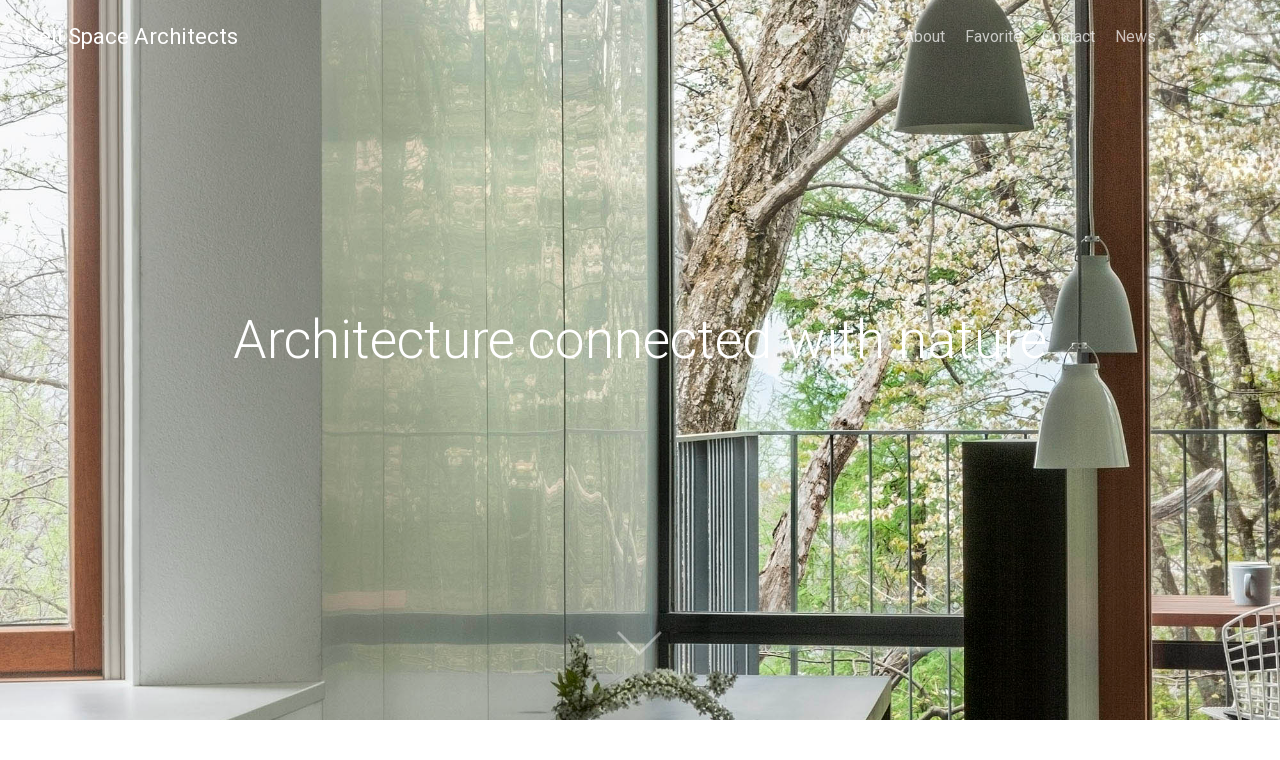

--- FILE ---
content_type: text/html; charset=UTF-8
request_url: https://www.cell-space.com/ja/publication/works/public/1997/works/residence/1596/
body_size: 3658
content:
<!doctype html>
<html lang="ja" class="is_pc">
<head>

<meta charset="utf-8">
<link rel="home" href="https://www.cell-space.com/ja/" title="セルスペース/早草睦惠 - CELL SPACE ARCHITECTS">
<link rel="canonical" href="https://www.cell-space.com/ja/publication/works/public/1997/works/residence/1596/">
<link rel="alternate" href="https://www.cell-space.com/en/publication/works/public/1997/works/residence/1596/" hreflang="en">
<link rel="alternate" href="https://www.cell-space.com/ja/publication/works/public/1997/works/residence/1596/" hreflang="ja">
<meta name="viewport" content="width=device-width, initial-scale=1">
<meta name="format-detection" content="telephone=no">
<meta name="description" content="住宅・別荘・商業施設の設計事務所 セルスペースのウェブサイト">
<meta name="keywords" content="早草,睦恵,睦惠,はやくさむつえ,セルスペース,cellspace,建築,設計,設計事務所,軽井沢実績,軽井沢,別荘,別荘建築,施工事例,実績,住宅,クリニック,診療所,集合住宅,保養所建築,保養施設">

<title>セルスペース/早草睦惠 - CELL SPACE ARCHITECTS</title>

<link rel="stylesheet" href="https://fonts.googleapis.com/css?family=Roboto:300,400,400i"> 
<link rel="stylesheet" href="https://www.cell-space.com/wp/wp-content/themes/cellspace2018/common/styles/general.css">
<link rel="stylesheet" href="https://www.cell-space.com/wp/wp-content/themes/cellspace2018/style.css">
<link rel="stylesheet" href="https://www.cell-space.com/wp/wp-content/themes/cellspace2018/index/index.css?20230718">

<script src="https://ajax.googleapis.com/ajax/libs/jquery/3.3.1/jquery.min.js"></script>
<script src="https://www.cell-space.com/wp/wp-content/themes/cellspace2018/common/scripts/general.js"></script>
<script async src="https://www.googletagmanager.com/gtag/js?id=G-L68KJ2JBQS"></script>
<script>
	window.dataLayer = window.dataLayer || [];
	function gtag(){dataLayer.push(arguments);}
	gtag('js', new Date());
	gtag('config', 'G-L68KJ2JBQS');
</script>
<script src="https://www.cell-space.com/wp/wp-content/themes/cellspace2018/index/index.js?20230718"></script>

</head>

<body>

<div id="container_">
	
	<header id="header_">
		
		<h1>
			<a href="/ja/">Cell Space Architects</a>
		</h1>
		
		<nav>
			
			<h1>
				MENU
			</h1>
			
			<ul>
				
				<li class="works">
					<a href="/ja/works/">Works</a>
										<ul>
						<li><a href="/ja/works/">All Works</a></li>
												<li><a href="/ja/works/./villa/">Villa</a></li>
												<li><a href="/ja/works/./residence/">Residence / Housing Complex</a></li>
												<li><a href="/ja/works/./public/">Public / Commercial</a></li>
											</ul>
									</li>
				
				<li class="about">
					<a href="/ja/about/">About</a>
					<ul>
						<li><a href="/ja/about/#biography">Biography</a></li>
						<li><a href="/ja/about/#awards">Awards</a></li>
						<li><a href="/ja/about/#publication">Publication</a></li>
						<li><a href="/ja/about/#exhibitions">Exhibitions</a></li>
					</ul>
				</li>
				
				<li class="favorite"><a href="/ja/favorite/">Favorite</a></li>
				
				<li class="contact"><a href="/ja/contact/">Contact</a></li>
				
				<li class="news">
					<a href="/ja/news/">News</a>
										<ul>
												<li><a href="/ja/news/./information/">Information</a></li>
												<li><a href="/ja/news/./publications/">Publications</a></li>
											</ul>
									</li>
				
				<li class="language">
					<b>Language</b>
					<ul>
						<li class="ja selected"><a hreflang="ja" href="/ja/publication/works/public/1997/works/residence/1596/">japanese</a></li>
						<li class="en"><a hreflang="en" href="/en/publication/works/public/1997/works/residence/1596/">english</a></li>
					</ul>
				</li>
				
			</ul>
			
		</nav>
		
	</header>
	
	<main id="main_">
		
		<article>
			
			<header>
				
				<h1>
					Architecture connected with nature
				</h1>
				
				<div class="image">
					
					<ul>
						
												<li><img src="https://www.cell-space.com/wp/wp-content/uploads/2019/07/villa_j_056.jpg" width="2000" height="3000" alt=""></li>
												<li><img src="https://www.cell-space.com/wp/wp-content/uploads/2018/06/H2A5758.jpg" width="1329" height="886" alt=""></li>
												<li><img src="https://www.cell-space.com/wp/wp-content/uploads/2018/06/harmony_s_02.jpg" width="2000" height="1341" alt=""></li>
												<li><img src="https://www.cell-space.com/wp/wp-content/uploads/2018/06/top_o.jpg" width="2000" height="1333" alt=""></li>
												<li><img src="https://www.cell-space.com/wp/wp-content/uploads/2018/06/mangekyou_top.jpg" width="1199" height="929" alt=""></li>
												<li><img src="https://www.cell-space.com/wp/wp-content/uploads/2020/02/asamayama_008.jpg" width="2000" height="1332" alt=""></li>
												<li><img src="https://www.cell-space.com/wp/wp-content/uploads/2020/10/TR_023_toppage.jpg" width="2000" height="1332" alt=""></li>
												
					</ul>
					
				</div>
				
				<a class="scroll" href="#policy">scroll</a>
				
								<section id="policy">
					
					<h1>
						Architecture connected <br />
with nature					</h1>
					
					<p>
						-自然とつながる建築- をつくりたいと考えています。<br />
<br />
自然は絶えず揺らぎ、変化していて、<br />
人も本来その流れやリズムと共にあり、<br />
自然からエネルギーを得ていますが、<br />
現代の生活ではなかなかそれを実感できません。<br />
<br />
自然とつながる建築は、五感に無意識に働きかける建築です。<br />
そこでの営みや暮らしに深い豊かさをもたらします。<br />
<br />
自然とつながる建築は、時と応答する建築です。<br />
そこを使う人々と共に代謝を繰り返し、<br />
自分の身体を拡張する存在です。<br />
<br />
土地の特性を遥か過去から未来まで見据えて、<br />
その土地のポテンシャルを最大限化する建築、<br />
クライアントが見出されたその土地の魅力、希望、<br />
夢をあわせて最大限化する建築を<br />
クライアントとともに対話を重ねながら提案いたします。<br />
<br />
自然界において、小さな最適化の繰返しが<br />
美しい全体を創り出しているように、<br />
都市にあっても、豊かな自然の中にあっても、<br />
個々の小さな設計の営みが、新陳代謝をもたらし<br />
最適化に寄与すると信じて。					</p>
					
					<a class="scroll" href="#works">scroll</a>
					
				</section>
				
			</header>
			
						<section id="works">
				
				<h1>
					Works
				</h1>
				
								<section id="villa">
					
					<header>
						
						<h1>
							Villa						</h1>
						
						<a class="more" href="/ja/works/./villa/">View All</a>
						
					</header>
					
					<ul>
												<li>
							<a href="works/villa/3053/">
								<div class="image"><img src="https://www.cell-space.com/wp/wp-content/uploads/sites/2/2024/12/ym_049-430x290.jpg" width="430" height="290" alt=""></div>
								<h2>
									淡光の家								</h2>
								<time>2024</time>
							</a>
						</li>
												<li>
							<a href="works/villa/3025/">
								<div class="image"><img src="https://www.cell-space.com/wp/wp-content/uploads/sites/2/2024/12/karuizawa_j_zochoku5_005-430x290.jpg" width="430" height="290" alt=""></div>
								<h2>
									森の深度ーAnnex								</h2>
								<time>2021</time>
							</a>
						</li>
												<li>
							<a href="works/villa/1806/">
								<div class="image"><img src="https://www.cell-space.com/wp/wp-content/uploads/sites/2/2005/01/120_00-430x290.jpg" width="430" height="290" alt=""></div>
								<h2>
									120度の家								</h2>
								<time>2005</time>
							</a>
						</li>
												<li>
							<a href="works/villa/2815/">
								<div class="image"><img src="https://www.cell-space.com/wp/wp-content/uploads/sites/2/2021/08/ka_1368_bb-1-430x290.jpg" width="430" height="290" alt=""></div>
								<h2>
									ネストキッチンの家								</h2>
								<time>2020</time>
							</a>
						</li>
												<li>
							<a href="works/villa/2084/">
								<div class="image"><img src="https://www.cell-space.com/wp/wp-content/uploads/sites/2/2018/06/villahg_ex00-430x290.jpg" width="430" height="290" alt=""></div>
								<h2>
									山踏の家								</h2>
								<time>2010</time>
							</a>
						</li>
												<li>
							<a href="works/villa/2879/">
								<div class="image"><img src="https://www.cell-space.com/wp/wp-content/uploads/sites/2/2021/11/jt2110_VillaSN_TOP-430x290.jpg" width="430" height="290" alt=""></div>
								<h2>
									森を縫う家								</h2>
								<time>2021</time>
							</a>
						</li>
												<li>
							<a href="works/villa/938/">
								<div class="image"><img src="https://www.cell-space.com/wp/wp-content/uploads/sites/2/2018/06/villam_00main-430x290.jpg" width="430" height="290" alt=""></div>
								<h2>
									水平線の家								</h2>
								<time>2006</time>
							</a>
						</li>
												<li>
							<a href="works/villa/217/">
								<div class="image"><img src="https://www.cell-space.com/wp/wp-content/uploads/sites/2/2018/06/villaom_ex00-430x290.jpg" width="430" height="290" alt=""></div>
								<h2>
									山麓の家ー軽井沢								</h2>
								<time>2017</time>
							</a>
						</li>
											</ul>
					
				</section>
								<section id="residence">
					
					<header>
						
						<h1>
							Residence / Housing Complex						</h1>
						
						<a class="more" href="/ja/works/./residence/">View All</a>
						
					</header>
					
					<ul>
												<li>
							<a href="works/residence/1133/">
								<div class="image"><img src="https://www.cell-space.com/wp/wp-content/uploads/sites/2/2018/06/aobadai_exmain-430x290.jpg" width="430" height="290" alt=""></div>
								<h2>
									TRIAD								</h2>
								<time>2006</time>
							</a>
						</li>
												<li>
							<a href="works/residence/506/">
								<div class="image"><img src="https://www.cell-space.com/wp/wp-content/uploads/sites/2/2018/03/mejirotop-430x290.jpg" width="430" height="290" alt=""></div>
								<h2>
									アイテラスガーデンズ目白								</h2>
								<time>2018</time>
							</a>
						</li>
												<li>
							<a href="works/residence/806/">
								<div class="image"><img src="https://www.cell-space.com/wp/wp-content/uploads/sites/2/2018/06/kohinata_ex00-430x290.jpg" width="430" height="290" alt=""></div>
								<h2>
									小日向の家								</h2>
								<time>2007</time>
							</a>
						</li>
												<li>
							<a href="works/residence/1083/">
								<div class="image"><img src="https://www.cell-space.com/wp/wp-content/uploads/sites/2/2018/06/8b84c59b7dc213ff31643e12ef1919c4-430x290.jpg" width="430" height="290" alt=""></div>
								<h2>
									M集合住宅　 スケルトン								</h2>
								<time>2009</time>
							</a>
						</li>
											</ul>
					
				</section>
								<section id="public">
					
					<header>
						
						<h1>
							Public / Commercial						</h1>
						
						<a class="more" href="/ja/works/./public/">View All</a>
						
					</header>
					
					<ul>
												<li>
							<a href="works/public/1333/">
								<div class="image"><img src="https://www.cell-space.com/wp/wp-content/uploads/sites/2/2018/06/j_project_main-430x290.jpg" width="430" height="290" alt=""></div>
								<h2>
									Ｊプロジェクト								</h2>
								<time>2013</time>
							</a>
						</li>
												<li>
							<a href="works/public/1325/">
								<div class="image"><img src="https://www.cell-space.com/wp/wp-content/uploads/sites/2/2018/06/cafe_00-430x290.jpg" width="430" height="290" alt=""></div>
								<h2>
									ミュージアムカフェ								</h2>
								<time>2003</time>
							</a>
						</li>
												<li>
							<a href="works/public/1376/">
								<div class="image"><img src="https://www.cell-space.com/wp/wp-content/uploads/sites/2/2018/06/k_building_00-430x290.jpg" width="430" height="290" alt=""></div>
								<h2>
									青山Kビル								</h2>
								<time>2000</time>
							</a>
						</li>
												<li>
							<a href="works/public/1393/">
								<div class="image"><img src="https://www.cell-space.com/wp/wp-content/uploads/sites/2/2018/06/ooita_00-430x290.jpg" width="430" height="290" alt=""></div>
								<h2>
									大分県立美術館								</h2>
								<time>2012</time>
							</a>
						</li>
											</ul>
					
				</section>
								
			</section>
						
		</article>
		
	</main>
	
	<footer id="footer_">
		
		<address>
			<strong>株式会社セルスペース</strong>
			<ul>
				<li>146-0085 東京都大田区久が原3-12-3 <a href="https://goo.gl/maps/gCPaTUnMmGm" target="_blank">Map</a></li>
				<li>TEL 03-5748-1011</li>
				<li>FAX 03-5748-1012</li>
				<li>E-mail <a href="mailto:mutsu@c.email.ne.jp">mutsu@c.email.ne.jp</a></li>
			</ul>
		</address>
		
		<a class="page-top" href="#container_">Page top</a>
		
		<a class="privacy-policy" href="/ja/privacy-policy/">Privacy policy</a>
		
		<small>© Cell Space Architects All rights reserved.</small>
		
	</footer>
	
</div>

</body>

</html>

--- FILE ---
content_type: text/css
request_url: https://www.cell-space.com/wp/wp-content/themes/cellspace2018/common/styles/general.css
body_size: 8668
content:
@charset "utf-8";

@font-face {font-family:"Yu Gothic"; src:local("游ゴシック Medium"),local("Yu Gothic Medium"); font-weight:normal;}
@font-face {font-family:"Yu Gothic"; src:local("游ゴシック Bold"),local("Yu Gothic Bold"); font-weight:bold;}
@font-face {font-family:"Helvetica Neue"; src:local("Helvetica Neue Regular"); font-weight:100;}
@font-face {font-family:"Helvetica Neue"; src:local("Helvetica Neue Regular"); font-weight:200;}
@font-face {
	font-family:"YakuHanJP"; 
	src:url("../fonts/YakuHanJP-Regular.eot");
	src:url("../fonts/YakuHanJP-Regular.woff2") format("woff2"), 
	    url("../fonts/YakuHanJP-Regular.woff") format("woff"); 
	font-weight:400; 
	font-style:normal; 
}
@font-face {
	font-family:"YakuHanMP"; 
	src:url("../fonts/YakuHanMP-Regular.eot");
	src:url("../fonts/YakuHanMP-Regular.woff2") format("woff2"), 
	    url("../fonts/YakuHanMP-Regular.woff") format("woff"); 
	font-weight:400; 
	font-style:normal; 
}
@font-face {
	font-family:"icons"; 
  src:url("../fonts/icons.eot?98129453");
  src:url("../fonts/icons.eot?98129453#iefix") format("embedded-opentype"),
      url("../fonts/icons.woff2?98129453") format("woff2"),
      url("../fonts/icons.woff?98129453") format("woff"),
      url("../fonts/icons.ttf?98129453") format("truetype"),
      url("../fonts/icons.svg?98129453#cellspace") format("svg");
  font-weight:normal;
  font-style:normal;
}

html, body, div, span, object, iframe,
h1, h2, h3, h4, h5, h6, p, blockquote, pre,
abbr, address, cite, code,
del, dfn, em, img, ins, kbd, q, samp,
small, strong, sub, sup, var,
b, i,
dl, dt, dd, ol, ul, li,
fieldset, form, label, legend,
table, caption, tbody, tfoot, thead, tr, th, td,
article, aside, canvas, details, figcaption, figure, 
footer, header, hgroup, menu, nav, section, summary,
time, mark, audio, video {margin:0; padding:0; border:0; outline:0; font-size:inherit; font-style:inherit; vertical-align:baseline; background:transparent;}
article, aside, details, figcaption, figure,
footer, header, hgroup, menu, nav, section {display:block;}
i, em {font-style:normal;}
ol, ul {list-style:none;}
blockquote, q {quotes:none;}
blockquote:before, blockquote:after,
q:before, q:after {content:''; content:none;}
a {margin:0; padding:0; font-size:inherit; vertical-align:baseline; background:transparent;}
table {border-collapse:collapse; border-spacing:0;}
hr {display:block; height:1px; border:0; border-top:1px solid #ccc; margin:1em 0; padding:0;}
input, select, button, textarea, pre {font-size:inherit; font-family:inherit;}
input, select {vertical-align:middle;}
img {vertical-align:bottom;}

html {
	height:100%; font-size:10px; 
	font-family:Roboto,YakuHanJP,-apple-system,BlinkMacSystemFont,"Helvetica Neue","Segoe UI","Noto Sans Japanese","Yu Gothic",YuGothic,"Hiragino Kaku Gothic ProN",Meiryo,"Yu Gothic",YuGothic,sans-serif;}

body {
	width:100%; 
	height:100%; 
	background:#fff; 
	color:#222; 
	text-align:center; 
	line-height:2.4; 
	hyphens:auto; 
	-webkit-text-size-adjust:100%; 
	-webkit-font-smoothing:antialiased; 
	-moz-osx-font-smoothing:grayscale; 
}

@media all and (-ms-high-contrast:none) {
html {font-family:YakuHanJP,Verdana,Meiryo,sans-serif;}
}
@media all and (-ms-high-contrast:active) {
html {font-family:YakuHanJP,Verdana,Meiryo,sans-serif;}
}

a, 
a img, 
a::before, 
a::after, 
button, 
button::before, 
button::after  {
	color:inherit; outline:none; 
	transition:all 0.2s ease-in-out 0s; transition-property:border-color,background-color,color,opacity;}
a {text-decoration:underline;}
a:hover {text-decoration:none;}
a:hover img {opacity:0.7;}
button:focus, 
input::-moz-focus-inner, 
button::-moz-focus-inner {outline:none; border-width:0;}
sup {position:relative; top:-0.1em; font-size:60%; vertical-align:top;}

h1, h2, h3, h4, h5, h6 {line-height:1.5;}
h1, h2 {font-family:Roboto,YakuHanJP,-apple-system,BlinkMacSystemFont,"Helvetica Neue","Segoe UI","Noto Sans Japanese","Yu Gothic",YuGothic,"Hiragino Kaku Gothic ProN",Meiryo,sans-serif;}

#container_ {min-width:1130px; position:relative; margin:0 auto; overflow:hidden;}
#container_::after {display:block; content:""; clear:both; height:0;}

#header_ {
	display:-webkit-flex; display:-ms-flexbox; display:flex; 
	-webkit-align-items:center; -ms-align-items:center; align-items:center; 
	min-width:1130px; position:fixed; left:0; right:0; top:0; z-index:9999; padding:20px 30px; box-sizing:border-box; line-height:1;}
#header_ > h1 {position:relative; z-index:9903; font-size:2.2rem; font-weight:normal; font-family:inherit;}
#header_ > h1 > a {display:block; margin:-20px -40px; padding:20px 35px; color:inherit; text-decoration:none;}
#header_ > nav {
	display:-webkit-flex; display:-ms-flexbox; display:flex; 
	margin:-20px -10px -20px auto;}
#header_ > nav::after {display:block; content:""; position:absolute; left:0; right:0; top:0; bottom:0; z-index:9901; background:#fff; opacity:0;}
#header_ > nav a {display:block; text-decoration:none;}
#header_ > nav > h1 {
	width:100px; height:0; padding:56px 0 0; position:absolute; right:0; top:9px; z-index:9903; 
	font-size:1.6rem; font-weight:normal; line-height:56px; opacity:0; overflow:hidden; cursor:pointer; pointer-events:none;}
#header_ > nav > h1::before, 
#header_ > nav > h1::after  {position:absolute; left:0; right:0; top:0; text-align:center;}
#header_ > nav > h1::before {content:"Menu";}
#header_ > nav > h1::after  {content:"Close"; opacity:0;}
#header_ > nav > ul {
	display:-webkit-flex; display:-ms-flexbox; display:flex; 
	-webkit-align-items:flex-end; -ms-align-items:flex-end; align-items:flex-end; 
	position:relative; z-index:9902; font-size:1.6rem;}
#header_ > nav > ul a, 
#header_ > nav > ul b {display:block; position:relative; z-index:2; margin:-20px -10px; padding:20px 10px; opacity:0.7; white-space:nowrap;}
#header_ > nav > ul a:hover {opacity:1;}
#header_ > nav > ul > li {position:relative; padding:20px 10px;}
#header_ > nav > ul > li > ul {
	position:absolute; left:0; top:55px; padding:30px 10px 10px; transform:translateY(-2em); opacity:0; text-align:left; 
	transition:all 0.4s cubic-bezier(0.215, 0.61, 0.355, 1) 0.3s; transition-property:transform,opacity; pointer-events:none;}
#header_ > nav > ul > li > a + ul::after {
	display:block; content:""; position:absolute; left:-100vw; right:100vw; top:-100px; bottom:-100vh; z-index:1; 
	background:rgba(255,255,255,0.7); transition:opacity 0.4s cubic-bezier(0.215, 0.61, 0.355, 1) 0.3s, right 0s 0.4s; opacity:0; pointer-events:none;}
#header_ > nav > ul > li > a:hover + ul, 
#header_ > nav > ul > li > a + ul:hover {transform:translateY(0); opacity:1; pointer-events:auto;}
#header_ > nav > ul > li > a:hover + ul::after, 
#header_ > nav > ul > li > a + ul:hover::after {right:-100vw; opacity:1;}
#header_ > nav > ul > li.language {margin:0 0 0 15px;}
#header_ > nav > ul > li.language > b {display:none;}
#header_ > nav > ul > li.language > ul {
	display:-webkit-flex; display:-ms-flexbox; display:flex; 
	position:static; padding:0; transform:none; opacity:1; pointer-events:auto;}
#header_ > nav > ul > li.language > ul > li {display:-webkit-flex; display:-ms-flexbox; display:flex;}
#header_ > nav > ul > li.language > ul > li::before {content:"/"; opacity:0.7; transition-duration:0.2s;}
#header_ > nav > ul > li.language > ul > li:first-child::before {display:none;}
#header_ > nav > ul > li.language > ul > li > a {width:1em; height:0; position:relative; margin:-20px 0; padding:56px 5px 0; overflow:hidden;}
#header_ > nav > ul > li.language > ul > li > a::after {position:absolute; left:0; right:0; top:0; bottom:0; padding:20px 5px; text-indent:0; transition:none;}
#header_ > nav > ul > li.language > ul > li.ja > a::after {content:"ja";}
#header_ > nav > ul > li.language > ul > li.en > a::after {content:"en";}
#header_ > nav > ul > li.language > ul > li.selected > a {opacity:1;}

/* header nav */
html.fac-js-enabled   #header_ {transition:background-color 0.3s cubic-bezier(0.645, 0.045, 0.355, 1) 0s;}
html.fac-js-enabled   #header_ > h1 {opacity:0; pointer-events:none; transition:opacity 0.3s cubic-bezier(0.645, 0.045, 0.355, 1) 0s;}
html.fac-js-enabled   #header_ > nav > h1 {opacity:1; pointer-events:auto; transition:opacity 0.3s cubic-bezier(0.645, 0.045, 0.355, 1) 0s;}
html.fac-js-enabled   #header_ > nav > ul {
	opacity:0; transition:all 0.3s cubic-bezier(0.645, 0.045, 0.355, 1) 0s; transition-property:opacity,transform; pointer-events:none;}
html.fac-nav-show     #header_ {background-color:#fff;}
html.fac-nav-show     #header_ > * {color:#111;}
html.fac-nav-show     #header_ > h1 {opacity:1; pointer-events:auto;}
html.fac-nav-show     #header_ > nav > h1 {opacity:1; pointer-events:auto;}
html.fac-nav-show     #header_ > nav > h1::before {opacity:0;}
html.fac-nav-show     #header_ > nav > h1::after {opacity:1;}
html.fac-nav-show     #header_ > nav > ul {opacity:1; transform:translateX(-70px); pointer-events:auto;}
html.fac-nav-show     #header_ > nav > ul > li > ul::after {background-color:rgba(255,255,255,0.7);}
html.fac-scrolled-top #header_ {background-color:transparent;}
html.fac-scrolled-top #header_ > * {color:inherit;}
html.fac-scrolled-top #header_ > h1 {opacity:1; pointer-events:auto;}
html.fac-scrolled-top #header_ > nav > h1 {opacity:0; pointer-events:none;}
html.fac-scrolled-top #header_ > nav > h1::before, 
html.fac-scrolled-top #header_ > nav > h1::after  {opacity:0;}
html.fac-scrolled-top #header_ > nav > ul {opacity:1; transform:translateX(0); pointer-events:auto;}
html.fac-initial      #header_ > nav > ul {transition:none;}
html.fac-initial      #header_ > nav > ul > li > ul {opacity:0; transition-duration:none;}
html.fac-initial      #header_ > nav > ul > li.language > ul {opacity:1;}

#main_ {display:block; width:1050px; margin:0 auto; padding:90px 0 0; font-size:1.5rem;}
#main_::after {display:block; content:""; clear:both; height:0;}

#footer_ {
	display:-webkit-flex; display:-ms-flexbox; display:flex; 
	position:relative; z-index:9900; padding:170px 30px 20px; background:#fff; font-size:1.2rem; text-align:left;}
#footer_ > address {}
#footer_ > address > strong {display:none; font-weight:normal;}
html:lang(ja) #footer_ > address > strong {display:inline-block;}
#footer_ > address > ul {display:inline-block; margin:0 0 0 0.5em;}
#footer_ > address > ul > li {display:inline-block; margin:0 0 0 0.5em;}
#footer_ > .page-top {width:100px; height:0; position:absolute; right:0; bottom:0; z-index:9900; padding:80px 0 0; color:#b2b2b2; overflow:hidden;}
#footer_ > .page-top::after {
	display:block; content:"\e805"; position:absolute; left:0; right:0; top:50%; transform:translateY(-50%) rotate(-90deg); 
	font:normal 5em/1 icons; text-align:center; transition:none;}
#footer_ > .page-top:hover {color:#111;}
#footer_ > .privacy-policy {margin:0 0 0 auto;}
#footer_ > small {margin:0 70px 0 1em; font-size:1.1rem; text-align:right;}


@media print{
body {display:none;}
}


@media screen and (max-width:1220px) {
html:lang(ja) #footer_ > address > strong {display:none;}
}


@media screen and (max-width:599px) {

body {min-width:320px; max-width:599px;line-height:2.2;}
html:lang(en) body {line-height:2;}

h1, h2, h3, h4, h5, h6 {line-height:1.5;}

#container_ {min-width:0;}
#container_::after {}

#header_ {
	-webkit-align-items:flex-start; -ms-align-items:flex-start; align-items:flex-start; 
	min-width:320px; height:58px; position:fixed; left:0; top:0; right:0; padding:0; background:transparent;}
#header_ > h1 {margin:0; padding:0; font-size:1.8rem; font-size:4.8vw;}
#header_ > h1 > a {margin:0; padding:0 15px; line-height:54px;}
#header_ > nav {margin:0 0 0 auto;}
#header_ > nav::after {}
#header_ > nav a {}
#header_ > nav a:hover {}
#header_ > nav ul, 
#header_ > nav ul > li, 
#header_ > nav ul > li > a {display:block;}
#header_ > nav ul > li {padding:0.7em 32px;}
#header_ > nav ul > li > a {margin:-1em -30px; padding:1em 30px;}
#header_ > nav > h1 {width:5em; position:relative; top:0; padding:60px 0 0; font-size:1.2rem; font-size:3.75vw; line-height:58px;}
#header_ > nav > ul {
	display:none; position:absolute; left:0; right:0; top:0; padding:29.3333% 0 2em; box-sizing:border-box; 
	font-size:2rem; font-size:5.3333vw; text-align:left; line-height:1.5;}
#header_ > nav > ul > li {}
#header_ > nav > ul > li > a {}
#header_ > nav > ul > li > ul {position:static; padding:0 0 0 1em; transform:none; font-size:1.4rem; font-size:3.7333vw; opacity:1; transition:none; pointer-events:auto;}
#header_ > nav > ul > li > ul::before {display:block; content:""; height:1em; overflow:hidden;}
#header_ > nav > ul > li > ul::after {display:none;}
#header_ > nav > ul > li > ul > li {padding:0.5em 0;}
#header_ > nav > ul > li > ul > li > a {}
#header_ > nav > ul > li > a + ul::after {display:none;}
#header_ > nav > ul > li > a:hover + ul, 
#header_ > nav > ul > li > a + ul:hover {transform:none;}
#header_ > nav > ul > li > a:hover + ul::after, 
#header_ > nav > ul > li > a + ul:hover::after {}
#header_ > nav > ul > li.language {margin:1em 0 0;}
#header_ > nav > ul > li.language > b {}
#header_ > nav > ul > li.language > ul {margin:0 0 0 -0.5em;}
#header_ > nav > ul > li.language > ul > li {padding:0;}
#header_ > nav > ul > li.language > ul > li::before {}
#header_ > nav > ul > li.language > ul > li:first-child::before {}
#header_ > nav > ul > li.language > ul > li > a {width:auto; height:auto; margin:-1em 0; padding:1em 0.5em;}
#header_ > nav > ul > li.language > ul > li > a::after {display:none;}
#header_ > nav > ul > li.language > ul > li.selected > a {}

/* header nav */
html.fac-js-enabled   header#header_ {transition:height 0s 0.2s;}
html.fac-js-enabled   header#header_ > nav {height:100%;}
html.fac-js-enabled   header#header_ > nav::after {transition:opacity 0.2s ease-in-out 0s;}
html.fac-js-enabled   header#header_ > nav > h1 {opacity:1; pointer-events:auto;}
html.fac-js-enabled   header#header_ > nav > ul {
	display:block; transform:translateX(-100%); opacity:0; overflow:auto; -webkit-overflow-scrolling:touch; transition-property:opacity;}
html.fac-scrolled-top header#header_ > h1 {}
html.fac-scrolled-top header#header_ > nav > h1 {opacity:1; pointer-events:auto;}
html.fac-scrolled-top header#header_ > nav > h1::before {opacity:1;}
html.fac-scrolled-top header#header_ > nav > h1::after  {opacity:0;}
html.fac-scrolled-top header#header_ > nav > ul {}
html.fac-nav-show     header#header_ {height:100%; background-color:transparent; color:inherit; transition-delay:0s;}
html.fac-nav-show     header#header_ > nav::after {opacity:1;}
html.fac-nav-show     header#header_ > h1 {opacity:1; pointer-events:auto;}
html.fac-nav-show     header#header_ > nav > h1::before {opacity:0;}
html.fac-nav-show     header#header_ > nav > h1::after  {opacity:1;}
html.fac-nav-show     header#header_ > nav > ul {max-height:100%; transform:translateX(0); opacity:1;}
html.fac-is-smartdevice header#header_ > nav > ul::after {content:""; width:1px; height:1px; position:absolute; bottom:-3px;}

html.fac-js-enabled #header_ > nav > ul > li:not(.language) > ul {height:0; overflow:hidden;}
#header_ > nav > ul > li.fac-switcher > a {position:relative; padding-right:2em;}
#header_ > nav > ul > li.fac-switcher > a::after {
	display:block; content:"\e805"; width:2em; position:absolute; right:0; top:50%; margin:-0.5em 0 0; transform:rotate(90deg); 
	color:#999; font:normal 1.3em/1 icons; text-align:center; transition:transform 0.5s cubic-bezier(0.19, 1, 0.22, 1) 0s;}
#header_ > nav > ul > li.fac-switcher-show > a::after {transform:rotate(-90deg);}
#header_ > nav > ul > li.fac-switcher > ul {height:0; transition:height 0.5s cubic-bezier(0.19, 1, 0.22, 1) 0s; overflow:hidden;}
html.fac-initial #header_ > nav > ul > li.fac-switcher > a::after, 
html.fac-initial #header_ > nav > ul > li.fac-switcher > ul {transition-duration:0s;}


#main_ {width:auto; padding:70px 30px 0; font-size:1.4rem; font-size:3.7333vw;}
#main_::after {}

#footer_ {display:block; padding:7em 25px 2em; font-size:1.2rem; font-size:3.2vw; line-height:2;}
#footer_ > address {}
#footer_ > address > strong {}
html:lang(ja) #footer_ > address > strong {display:block;}
#footer_ > address > ul {display:block; margin:0 0 0 -0.5em;}
#footer_ > address > ul > li {margin:0 0 0 0.5em;}
#footer_ > .page-top {width:20%; bottom:0; padding:20% 0 0;}
#footer_ > .page-top::after {font-size:3em;}
_:-ms-fullscreen, :root #footer_ > .page-top::after {font-size:3.6rem; font-size:9.6vw; text-decoration:none;}
#footer_ > .page-top:hover {}
#footer_ > .privacy-policy {margin:0;}
#footer_ > small {display:block; margin:1em 0 0; font-size:1.0rem; font-size:2.6666vw; text-align:left;}

}


/** Components **/

/* ボタン：ベース */
.c-button {
	display:inline-block; min-width:240px; margin:1em auto 0; padding:10px; border:1px solid #bc1d21; box-sizing:border-box; background:#bc1d21; 
	color:#fff; font-size:1.4rem; font-weight:bold; text-decoration:none; text-align:center; cursor:pointer; 
	transition:all 0.2s ease-in-out 0s; transition-property:border-color,background-color,color,opacity;}
.c-button::before {display:inline-block; content:"\e801"; width:1em; margin:0 0.5em -1em -1em; color:#fff; font:normal 1em/1 icons;}
input.c-button, 
button.c-button {
	height:50px; border-radius:0; 
	-webkit-appearance:none; -moz-appearance:none; appearance:none;}
.c-button:hover {border-color:#d7777a; background-color:#d7777a; color:#fff;}
@media screen and (max-width:599px) {
.c-button {min-width:53%; font-size:1.4rem; font-size:3.733vw;}
input.c-button, 
button.c-button {height:auto; min-height:40px; min-height:12.5vw;}
.c-button:hover {}
}

/* ボタン：バニラ */
.c-button.c-button--vanilla {}
.c-button.c-button--vanilla::before {display:none;}

/* ボタン：検索 */
.c-button.c-button--search {}
.c-button.c-button--search::before {display:inline-block; content:"\e806"; color:#fff;}

/* ボタン：白抜き */
.c-button.c-button--reverse {background-color:#fff; color:#bc1d21;}
.c-button.c-button--reverse::before {color:#bc1d21;}
.c-button.c-button--reverse:hover {border-color:#d7777a; background-color:#fff; color:#d7777a;}
.c-button.c-button--reverse:hover::before {color:#d7777a;}

/* ボタン：シンプル */
.c-button.c-button--simple {
	height:auto; min-width:0; padding:7px 14px 8px; border-color:#ddd; border-radius:3px; background:transparent; color:inherit; font-weight:normal; line-height:1;}
.c-button.c-button--simple::before {display:none;}


/* リンク：ベース */
.c-link {display:inline-block; font-size:1.3rem; font-weight:bold; text-decoration:none;}
.c-link::before {display:inline-block; content:"\e801"; width:1em; color:#bc1d21; font:normal 1em/1 icons;}
.c-link:hover {text-decoration:underline;}
.c-link[target="_blank"]::after {display:inline-block; content:"\e800"; width:1.5em; margin:0 0 0 0.2em; font:normal 0.8em/1 icons;}
@media screen and (max-width:599px) {
.c-link {font-size:1.3rem; font-size:3.4666vw;}
}

/* リンク：バニラ */
.c-link.c-link--vanilla {font-weight:normal;}
.c-link.c-link--vanilla::before {display:none;}


/* フレーム：2カラム */
.c-frame-2column {padding:117px 0 0; text-align:left;}
.c-frame-2column::after {display:block; content:""; clear:both; height:0;}
.c-frame-2column > header {float:left; width:325px; margin:-8px 0 0;}
.c-frame-2column > header > h1 {font:normal 4.0rem/1 "Roboto",sans-serif;}
.c-frame-2column > header > h1 > a {display:block; margin:-0.5em; padding:0.5em; text-decoration:none;}
.c-frame-2column > header > nav {margin:35px 0 0;}
.c-frame-2column > header > nav > ul {margin:-0.5em; font-size:1.4rem; line-height:1.2;}
.c-frame-2column > header > nav > ul > li {padding:0.5em;}
.c-frame-2column > header > nav > ul > li > a {display:block; margin:-0.5em; padding:0.5em; text-decoration:none; opacity:0.7;}
.c-frame-2column > header > nav > ul > li > a:hover, 
.c-frame-2column > header > nav > ul > li.selected > a {opacity:1;}
.c-frame-2column > header ~ * {margin-left:365px;}
html.fac-nav-fix .c-frame-2column > header {position:fixed; top:183px;}
@media screen and (max-width:599px) {
.c-frame-2column {padding:0;}
.c-frame-2column::after {}
.c-frame-2column > header {float:none; width:auto; margin:0; padding:3.8em 0 0;}
.c-frame-2column > header > h1 {margin:0; font-size:3rem; font-size:8vw;}
.c-frame-2column > header > nav {margin:1.6em 0 0;}
.c-frame-2column > header > nav > ul {
	display:-webkit-flex; display:-ms-flexbox; display:flex; 
	-webkit-flex-wrap:wrap; -ms-flex-wrap:wrap; flex-wrap:wrap; 
	font-size:1.3rem; font-size:3.4666vw;}
.c-frame-2column > header > nav > ul > li {padding:0.4em 0.5em;}
.c-frame-2column > header ~ * {margin:3em 0 0;}
html.fac-nav-fix .c-frame-2column > header {position:static;}
}


/* セクション */
.c-section {margin:0 calc(50% - 50vw); padding:60px calc(50vw - 50%) 70px; text-align:left;}
.c-section > h1 {font-size:2.4rem;}
.c-section > h1::before {display:inline-block; content:"\e80d"; width:2em; color:#bc1d21; font:normal 1em/1 icons;}
@media screen and (max-width:1040px) {
.c-section {margin-left:-20px; margin-right:-20px; padding-left:20px; padding-right:20px;}
}
@media screen and (max-width:599px) {
.c-section {margin:0; padding:30px 20px 30px;}
.c-section > h1 {font-size:1.8rem; font-size:4.8vw;}
}

/* リスト */
.c-list {line-height:1.8;}
.c-list > li {margin:-1px 0 0; padding:1em 0; border:1px solid #e7e7e7; border-left-width:0; border-right-width:0;}
.c-list > li::after {display:block; content:""; clear:both; height:0;}
.c-list > li > h2 {float:left; width:160px; font-weight:normal; font-family:inherit; line-height:inherit;}
.c-list > li > h2 ~ * {display:block; margin-left:180px;}
@media screen and (max-width:599px) {
.c-list {}
.c-list > li {}
.c-list > li::after {}
.c-list > li > h2 {width:6em; margin-right:0.5em; color:#888;}
.c-list > li > h2 ~ * {margin:1em 0 0;}
.c-list > li > h2 + * {margin:0.5em 0 0; margin:0; overflow:hidden;}
}

/* ニュース：リスト */
.c-news-list {width:940px; margin:0 auto; padding:50px 0 0;}
.c-news-list > h1 {font-size:3.0rem; font-weight:normal; line-height:1; font-family:serif;}
.c-news-list > ul {margin:30px 0 0; border-top:1px solid #e5e5e5; font-size:1.4rem; line-height:1.3; text-align:left;}
.c-news-list > ul > li {
	display:-webkit-flex; display:-ms-flexbox; display:flex; 
	-webkit-align-items:flex-start; -ms-align-items:flex-start; align-items:flex-start; 
	padding:15px 0; border-bottom:1px solid #e5e5e5;}
.c-news-list > ul > li > a {
	display:-webkit-flex; display:-ms-flexbox; display:flex; 
	-webkit-align-items:flex-start; -ms-align-items:flex-start; align-items:flex-start; 
	-webkit-flex:1 1 100%; -ms-flex:1 1 100%; flex:1 1 100%; 
	margin:-15px 0; padding:15px 0; text-decoration:none;}
.c-news-list > ul > li time {font-weight:bold;}
.c-news-list > ul > li i {
	min-width:86px; margin:0 0 0 25px; padding:4px 4px 5px; border-radius:4px; 
	background:#000; color:#fff; font-size:1.2rem; text-align:center; line-height:1; transition:background-color 0.2s ease-in-out 0s;}
.c-news-list > ul > li.english      i {background-color:#cc0e19;}
.c-news-list > ul > li.german       i {background-color:#438c41;}
.c-news-list > ul > li.french       i {background-color:#40678c;}
.c-news-list > ul > li.chinese      i {background-color:#964040;}
.c-news-list > ul > li.spanish      i {background-color:#ffb367;}
.c-news-list > ul > li.korean       i {background-color:#68b1da;}
.c-news-list > ul > li.others       i {background-color:#4c4c4c;}
.c-news-list > ul > li.music-health i {background-color:#3e3e3e;}
.c-news-list > ul > li h2 {margin:0 0 0 25px; font-weight:normal;}
.c-news-list > ul > li > a:hover > i {background-color:#999;}
.c-news-list > .more {
	display:inline-block; min-width:240px; margin:3em auto 0; padding:9px; border:1px solid #e5e5e5; background:#fff; 
	font-size:1.2rem; text-decoration:none;}
@media screen and (max-width:599px) {
.c-news-list {width:auto; padding:20px 20px 0;}
.c-news-list > h1 {font-size:1.5rem; font-size:4.6875vw;}
.c-news-list > ul {margin:1em 0 0;}
.c-news-list > ul > li {display:block; padding:1em 0; font-size:1.0rem; font-size:3.125vw;}
.c-news-list > ul > li > a {display:block; margin:-1em 0; padding:1em 0;}
.c-news-list > ul > li time {display:inline-block; vertical-align:middle;}
.c-news-list > ul > li i {display:inline-block; min-width:5rem; margin:0 0 0 1em; padding:3px 3px 4px; border-radius:2px; font-size:0.7rem; font-size:2.1875vw;}
.c-news-list > ul > li h2 {margin:0.3em 0 0;}
.c-news-list > ul > li > a:hover > i {}
.c-news-list > .more {min-width:53%; margin:2em auto 0; font-size:0.9rem; font-size:2.8125vw;}
}

/* フォーム */
.c-form {font-size:1.4rem;}
.c-form span {display:inline-block;}
.c-form button, 
.c-form textarea, 
.c-form select, 
.c-form input[type="submit"], 
.c-form input[type="text"], 
.c-form input[type="password"] {position:relative; z-index:1; border-radius:0; font-size:inherit; -webkit-appearance:none; -moz-appearance:none; appearance:none;}
.c-form button {padding:0; border:none; border-radius:0; background:transparent; cursor:pointer;}
.c-form textarea, 
.c-form input[type="text"], 
.c-form input[type="password"], 
.c-form select {border:1px solid #e0e0e0; box-sizing:border-box; background:#f5f6f7; transition:all 0.2s 0s; transition-property:border-color,background-color;}
.c-form textarea, 
.c-form input[type="text"], 
.c-form input[type="password"] {padding:12px 14px;}
.c-form textarea {display:block; height:17em;}
.c-form input[type="text"] {}
.c-form input[type="password"] {}
.c-form input[type="radio"] {margin:0; cursor:pointer;}
.c-form input[type="radio"] + label {display:inline-block; padding:0 0 0 0.3em; cursor:pointer;}
.c-form input[type="checkbox"] {margin:0; cursor:pointer;}
.c-form input[type="checkbox"] + label {display:inline-block; padding:0 0 0 0.3em; cursor:pointer;}
.c-form input[type="submit"], 
.c-form button[type="submit"] {
	width:198px; height:48px; padding:0; border:1px solid transparent; border-radius:0; background:#000; color:#fff; text-align:center; cursor:pointer; 
	transition:all 0.2s ease-in-out 0s; transition-property:background-color,color;}
.c-form input[type="submit"]:hover, 
.c-form button[type="submit"]:hover {background-color:#999;}
.c-form div.c-form-select {display:inline-block; position:relative;}
.c-form div.c-form-select::after {
	display:block; content:"\f107"; width:3em; position:absolute; right:0; top:50%; z-index:2; margin:-0.5em 0 0; font:normal 1em/1 icons; text-align:center; pointer-events:none;}
.c-form div.c-form-select > select {position:relative; padding:12px 4em 12px 14px;}
.c-form div.c-form-select > select::-ms-expand {display:none;}
.c-form textarea:focus, 
.c-form input[type="text"]:focus, 
.c-form input[type="password"]:focus, 
.c-form select:focus {border-color:#bc1d21; background-color:#fff; outline:none;}

.c-form section {
	display:-webkit-flex; display:-ms-flexbox; display:flex; 
	-webkit-align-items:center; -ms-align-items:center; align-items:center; 
	margin:-1px 0 0; padding:30px 0; border:1px solid #e5e5e5; border-left-width:0; border-right-width:0; text-align:left;}
.c-form section > header {
	-webkit-flex:0 1 255px; -ms-flex:0 1 255px; flex:0 1 255px;}
.c-form section > header > h1 {font-weight:bold;}
.c-form section > header > h1 > small {display:inline-block; font-size:1.2rem;}
.c-form section > header > p {margin:20px 0 0;}
.c-form section > .c-form-body {
	display:-webkit-flex; display:-ms-flexbox; display:flex; 
	-webkit-flex-wrap:wrap; -ms-flex-wrap:wrap; flex-wrap:wrap; 
	width:755px; margin:-20px 0 0 -10px;}
.c-form section > .c-form-body > * {
	display:-webkit-flex; display:-ms-flexbox; display:flex; 
	-webkit-align-items:center; -ms-align-items:center; align-items:center; 
	padding:20px 0 0 20px; box-sizing:border-box; line-height:1.5;}
.c-form section > .c-form-body > div input[type="text"], 
.c-form section > .c-form-body > div input[type="password"], 
.c-form section > .c-form-body > div textarea {width:100%;}
.c-form section > .c-form-body > div i {display:inline-block; vertical-align:middle; margin:0 0.5em;}
.c-form section > .c-form-body > small {font-size:1.2rem;}
.c-form section > .c-form-body > ul.c-form-error {
	-webkit-flex:1 1 100%; flex:1 1 100%; 
	display:block; padding:0.5em 0 0 20px; color:#bc1d21;}
.c-form section > .c-form-body > ul > li {}
.c-form section > .c-form-body + .c-form-body {margin-top:0; padding-top:0;}
.c-form section.c-form-required > header > h1::after {content:"*"; position:relative; margin:-0.1em 0 0 0.5em; color:#bc1d21; vertical-align:top;}
.c-form section textarea.c-form-error, 
.c-form section input[type="text"].c-form-error, 
.c-form section input[type="password"].c-form-error, 
.c-form section select.c-form-error {background-color:#fff7f5;}
.c-form.c-form--confirm section.c-form-required > header > h1::after {display:none;}
.c-form.c-form--confirm section > .c-form-body  {margin-left:-0.5em; margin-top:-0.5em;}
.c-form.c-form--confirm section > .c-form-body > * {padding-left:0.5em; padding-top:0.5em;}

.c-form section.c-form-category {display:block; margin:-1px 0 0; border-top:1px solid #e5e5e5; border-bottom:1px solid #e5e5e5;}
.c-form section.c-form-category::after {display:block; content:""; clear:both; height:0;}
.c-form section.c-form-category > h1 {float:left; width:150px; font-size:1.8rem;}
.c-form section.c-form-category > section {margin-left:170px;}
.c-form section.c-form-category > .c-form-body {width:auto; margin-left:150px;}

.c-form section.c-form-line {display:block;}
.c-form section.c-form-line > header {}
.c-form section.c-form-line > header > h1 {padding-top:0;}
.c-form section.c-form-line > .c-form-body {width:auto; margin:-20px 0 0 -20px; padding:1em 0 0;}
.c-form section.c-form-line > .c-form-body > div {}

.c-form section.c-form-text {}
.c-form section.c-form-text .c-form-body > * {width:50%;}

.c-form section.c-form-number {}
.c-form section.c-form-number .c-form-body > * {width:20%;}

.c-form section.c-form-textarea {}
.c-form section.c-form-textarea .c-form-body > * {width:100%;}

.c-form section.c-form-select {}

.c-form section.c-form-radios {}

.c-form section.c-form-password {}
.c-form section.c-form-password .c-form-body > * {width:100%; padding-right:50%;}

.c-form section.c-form-postal-code {}
.c-form section.c-form-postal-code .c-form-body > * {width:30%;}
.c-form section.c-form-postal-code.c-form-connected .c-form-body > * {width:25%;}

.c-form section.c-form-phone-number {}
.c-form section.c-form-phone-number .c-form-body > * {width:30%;}
.c-form section.c-form-phone-number.c-form-connected .c-form-body > * {width:25%;}

.c-form section.c-form-date {}

.c-form section.c-form-address {}

.c-form section.c-form-group > .c-form-body {}
.c-form section.c-form-group > .c-form-body > div {}

.c-form section.c-form-connected > .c-form-body {}
.c-form section.c-form-connected > .c-form-body > div {position:relative;}
.c-form section.c-form-connected > .c-form-body > div::before {
	display:block; width:20px; content:"-"; position:absolute; left:0; top:50%; margin:-0.5em 0 0; padding:10px 0 0; text-align:center; line-height:1;}
.c-form section.c-form-connected > .c-form-body > div:first-child::before {display:none;}

.c-form footer {
	display:-webkit-flex; display:-ms-flexbox; display:flex; 
	-webkit-align-items:center; -ms-align-items:center; align-items:center; 
	-webkit-justify-content:center; -ms-flex-pack:center; justify-content:center; 
	margin:0 -10px; padding:40px 0 0;}
.c-form footer > * {margin:0 10px;}
.c-form footer .c-form-back, 
.c-form footer .c-form-next {
	width:auto; min-width:278px; height:auto; padding:20px; border:1px solid transparent; border-radius:0; box-sizing:border-box; cursor:pointer; 
	background:#bc1d21; color:#fff; font-size:1.6rem; font-weight:bold; text-align:center; text-decoration:none; line-height:1;}
.c-form footer .c-form-back {border-color:#e0e0e0; background:#fff; color:#000; font-weight:normal;}
.c-form footer .c-form-back:hover {background-color:#fff; color:#999;}
.c-form footer .c-form-next {}
.c-form footer .c-form-next::before {display:inline-block; content:"\e801"; width:1em; margin:0 0.3em 0 0; font:normal 1em/1 icons;}
.c-form footer .c-form-next:hover {background-color:#d7777a;}

@media screen and (max-width:599px) {
.c-form {font-size:1.2rem; font-size:3.75vw;}
.c-form span {}
.c-form button, 
.c-form textarea, 
.c-form select, 
.c-form input[type="submit"], 
.c-form input[type="text"], 
.c-form input[type="password"] {}
.c-form button {}
.c-form textarea, 
.c-form input[type="text"], 
.c-form input[type="password"], 
.c-form select {}
.c-form textarea, 
.c-form input[type="text"], 
.c-form input[type="password"] {padding:9px; font-size:1.6rem;}
.c-form textarea {height:10em;}
.c-form input[type="text"] {}
.c-form input[type="password"] {}
.c-form input[type="radio"] {}
.c-form input[type="radio"] + label {}
.c-form input[type="checkbox"] {}
.c-form input[type="checkbox"] + label {}
.c-form input[type="submit"], 
.c-form button[type="submit"] {width:auto; height:auto; min-height:12.5vw; padding:1em; padding:4vw;}
.c-form input[type="submit"]:hover, 
.c-form button[type="submit"]:hover {}
.c-form div.c-form-select {
	-webkit-flex:1 1 100%; -ms-flex:1 1 100%; flex:1 1 100%; 
	font-size:1.6rem;}
.c-form div.c-form-select:after {width:2em;}
.c-form div.c-form-select > select {width:100%; padding:9px 2em 9px 9px; font-size:1.6rem;}
.c-form div.c-form-select > select::-ms-expand {}
.c-form .c-form-error {}
.c-form .c-form-error strong {}

.c-form section {display:block; padding:1em 0;}
.c-form section:first-of-type {padding-top:1em; border-top-width:1px;}
.c-form section > header {}
.c-form section > header > h1 {font-weight:bold;}
.c-form section > header > h1 > small {}
.c-form section > header > p {margin:20px 0 0;}
.c-form section > .c-form-body {width:auto; margin:-0.5em 0 0 -1em; padding:0.5em 0 0;}
.c-form section > .c-form-body > * {width:100%; padding:0.5em 0 0 1em;}
.c-form section > .c-form-body > div input, 
.c-form section > .c-form-body > div textarea {}
.c-form section > .c-form-body > div i {}
.c-form section > .c-form-body > small {font-size:1.0rem; font-size:3.125vw;}
.c-form section > .c-form-body > ul.c-form-error {padding:0.5em 0 0 1em; font-size:1.0rem; font-size:3.125vw;}
.c-form section > .c-form-body > ul.c-form-error > li {}
.c-form section > .c-form-body + .c-form-body {}
.c-form section.c-form-required > header > h1::before {}
.c-form.c-form--confirm section.c-form-required > header > h1::after {}
.c-form.c-form--confirm section > .c-form-body  {margin:0;}
.c-form.c-form--confirm section > .c-form-body > * {width:auto;}

.c-form section.c-form-category {}
.c-form section.c-form-category::after {}
.c-form section.c-form-category > h1 {float:none; width:auto; font-size:1.4rem; font-size:4.375vw;}
.c-form section.c-form-category > section {margin-left:0;}
.c-form section.c-form-category > .c-form-body {margin-left:-1em;}

.c-form section.c-form-line {}
.c-form section.c-form-line > header {}
.c-form section.c-form-line > header > h1 {}
.c-form section.c-form-line > .c-form-body {width:auto; margin:-1em 0 0 -1em; padding:1em 0 0;}
.c-form section.c-form-line > .c-form-body > div {}

.c-form section.c-form-text {}
.c-form section.c-form-text .c-form-body > * {width:100%;}

.c-form section.c-form-number {}
.c-form section.c-form-number .c-form-body > * {width:100%;}

.c-form section.c-form-textarea {}
.c-form section.c-form-textarea .c-form-body > * {}

.c-form section.c-form-select {}

.c-form section.c-form-radios {}

.c-form section.c-form-password {}
.c-form section.c-form-password .c-form-body > * {padding-right:0;}

.c-form section.c-form-postal-code {}
.c-form section.c-form-postal-code .c-form-body > * {width:100%;}
.c-form section.c-form-postal-code.c-form-connected .c-form-body > * {width:50%;}

.c-form section.c-form-phone-number {}
.c-form section.c-form-phone-number .c-form-body > * {width:100%;}
.c-form section.c-form-phone-number.c-form-connected .c-form-body > * {width:33.3333%;}

.c-form section.c-form-date {}

.c-form section.c-form-address {}

.c-form section.c-form-group > .c-form-body {}
.c-form section.c-form-group > .c-form-body > div {}

.c-form section.c-form-connected > .c-form-body {}
.c-form section.c-form-connected > .c-form-body > div {position:relative;}
.c-form section.c-form-connected > .c-form-body > div::before {width:1em; padding:0;}
.c-form section.c-form-connected > .c-form-body > div:first-child::before {}

.c-form footer {margin:0 -5px; padding:2em 0;}
.c-form footer > * {
	-webkit-flex:1 1 auto; -ms-flex:1 1 auto; flex:1 1 auto; 
	margin:0 5px;}
.c-form footer .c-form-back, 
.c-form footer .c-form-next {width:46%; min-width:0; height:auto; min-height:0; padding:1em; padding:4vw; box-sizing:border-box; font-size:1.4rem; font-size:3.7333vw;}
.c-form footer .c-form-back {}
.c-form footer .c-form-back:hover {}
.c-form footer .c-form-next {}
.c-form footer .c-form-next:hover {}
}



/** JS Components **/

/* fac.Galley */
.fac-gallery {position:relative; margin:0 auto; pointer-events:none; -webkit-tap-highlight-color:rgba(0,0,0,0);}
.fac-gallery .fac-gallery-slider {}
.fac-gallery .fac-gallery-list {position:relative; pointer-events:auto;}
.fac-gallery .fac-gallery-item {}
.fac-gallery .fac-gallery-item > a {display:block;}
.fac-gallery .fac-gallery-item img {display:block; width:100%; height:auto;}
.fac-gallery-transition-none  .fac-gallery-list {}
.fac-gallery-transition-none  .fac-gallery-item {}
.fac-gallery-transition-slide .fac-gallery-slider {width:100%;}
.fac-gallery-transition-slide .fac-gallery-list {display:-webkit-flex; display:-ms-flexbox; display:flex;}
.fac-gallery-transition-slide .fac-gallery-item {-ms-flex:1 1 100%; -webkit-flex:1 1 100%; flex:1 1 100%;}
.fac-gallery .fac-gallery-nav {}
.fac-gallery .fac-gallery-nav > button {
	display:block; width:50px; position:absolute; top:0; bottom:0; z-index:3; padding:0; border:none; outline:none; background:transparent; -webkit-appearance:none; appearance:none; 
	color:inherit; font-size:24px; text-decoration:none; text-indent:110%; white-space:nowrap; overflow:hidden; cursor:pointer; pointer-events:auto;}
.fac-gallery .fac-gallery-nav > button::after {
	display:block; position:absolute; left:0; right:0; top:50%; transform:translateY(-50%); color:inherit; font-size:2em; font-family:icons; text-indent:0; line-height:1;}
.fac-gallery .fac-gallery-nav > button.fac-gallery-previous {left:0;}
.fac-gallery .fac-gallery-nav > button.fac-gallery-next     {right:0;}
.fac-gallery .fac-gallery-nav > button.fac-gallery-previous::after {content:"\e806";}
.fac-gallery .fac-gallery-nav > button.fac-gallery-next::after     {content:"\e805";}
.fac-gallery-initialize .fac-gallery-nav > button {opacity:0;}
.fac-gallery            .fac-gallery-nav > button:hover {opacity:0.5;}
.fac-gallery-first      .fac-gallery-nav > button.fac-gallery-previous, 
.fac-gallery-last       .fac-gallery-nav > button.fac-gallery-next     {opacity:0; cursor:default;}
.fac-gallery .fac-gallery-nav > ol {position:absolute; left:0; right:0; bottom:0; z-index:3; letter-spacing:-0.4em; text-align:center;}
.fac-gallery .fac-gallery-nav > ol > li {display:inline-block; width:20px; height:0; position:relative; padding:20px 0 0; overflow:hidden; cursor:pointer; pointer-events:auto;}
.fac-gallery .fac-gallery-nav > ol > li::after {
	display:block; content:""; width:10px; height:10px; position:absolute; left:50%; top:50%; margin:-5px 0 0 -5px; border-radius:100%; 
	background:#dfdfdf; text-indent:0; transition:background-color 0.2s ease-in-out 0s;}
.fac-gallery .fac-gallery-nav > ol > li:hover::after, 
.fac-gallery .fac-gallery-nav > ol > li.fac-gallery-selected::after {background-color:#bc1d21;}
.fac-gallery-less .fac-gallery-nav {display:none;}

/* fac.Popups */
.fac-popups {
	display:-webkit-flex; display:-ms-flexbox; display:flex; 
	-webkit-justify-content:center; -ms-flex-pack:center; justify-content:center; 
	-webkit-align-items:center; -ms-align-items:center; align-items:center; 
	position:fixed; width:1px; height:1px; left:-100px; top:-100px; z-index:9999; opacity:0; overflow:hidden; 
	transition:opacity 0s ease-in-out 0s, width 0s ease-in-out 0s, height 0s ease-in-out 0s, left 0s ease-in-out 0s, top 0s ease-in-out 0s;}
.fac-popups .fac-popups-board {
	width:890px; max-height:calc(100% - 100px); position:relative; z-index:2; padding:30px 30px 20px; border:1px solid #e0e0e0; border-radius:3px; box-sizing:border-box; 
	background:#fff; overflow:auto; -webkit-overflow-scrolling:touch; pointer-events:auto;}
.fac-popups .fac-gallery-slider {}
.fac-popups .fac-gallery-list {}
.fac-popups .fac-gallery-item {}
.fac-popups .fac-popups-background {
	position:absolute; left:0; right:0; top:0; bottom:0; z-index:1; margin:auto; background:#000; opacity:0.7; pointer-events:auto; 
	-webkit-tap-highlight-color:rgba(0,0,0,0);}
.fac-popups .fac-popups-close {
	display:block; padding:30px 30px; position:absolute; right:0; top:0; z-index:3; border:none; outline:none; 
	background-color:transparent; font-size:1.3rem; font-weight:bold; cursor:pointer; appearance:none; pointer-events:auto;}
.fac-popups .fac-popups-close::before {
	display:inline-block; content:"\e80b"; width:1em; margin:0.1em 0 0; color:#bc1d21; font:bold 1.4em/1 icons; text-align:center; vertical-align:middle;}
.fac-popups .fac-popups-close:hover {color:#999;}
.fac-popups .fac-popups-close:hover::before {color:#d7777a;}
.fac-popups.fac-popups-show {
	width:100%; min-width:1040px; height:100%; min-height:600px; left:0; top:0; opacity:1;
	transition:opacity 0.3s ease-in-out 0s, width 0s ease-in-out 0s, height 0s ease-in-out 0s, left 0s ease-in-out 0s, top 0s ease-in-out 0s;}
html.fac-is-smartdevice .fac-popups .fac-popups-board::after {content:""; width:1px; height:1px; position:absolute; bottom:-3px;}
@media screen and (max-width:599px) {
.fac-popups {}
.fac-popups .fac-popups-board {width:100%; max-width:none; max-height:100%; margin:0; padding:20px; border:0; border-radius:0;}
_:-ms-input-placeholder, :root .fac-popups .fac-popups-board {margin:0;}
.fac-popups .fac-gallery-slider {}
.fac-popups .fac-gallery-list {}
.fac-popups .fac-gallery-item {margin:0;}
.fac-popups .fac-popups-close {width:65px; height:65px; position:absolute; padding:0; text-indent:110%; white-space:nowrap; overflow:hidden;}
.fac-popups .fac-popups-close::before {
	content:""; width:25px; height:25px; position:absolute; left:0; right:0; top:0; bottom:0; margin:auto; background:url(../images/popups_close.png) no-repeat; background-size:contain;}
.fac-popups.fac-popups-show {min-width:320px; min-height:400px;}
.fac-popups.fac-popups-show .fac-popups-close {position:fixed;}
_:-ms-input-placeholder, :root .fac-popups .fac-popups-close::before {font-size:20px;}
}















--- FILE ---
content_type: text/css
request_url: https://www.cell-space.com/wp/wp-content/themes/cellspace2018/style.css
body_size: 123
content:
@charset "utf-8";
/*
Theme Name: Cell Space Architects 2018
Theme URI: 
Description: Cell Space Architects 2018 メイン
Version: 1.0
Author: form and craft
Author URI: http://www.formandcraft.jp/
Tags:
*/



--- FILE ---
content_type: text/css
request_url: https://www.cell-space.com/wp/wp-content/themes/cellspace2018/index/index.css?20230718
body_size: 2149
content:
@charset "utf-8";

html.fac-js-enabled   #header_ {color:#fff;}
html.fac-image-apart  #header_ {color:inherit;}
html.fac-js-enabled   #header_ > nav > ul > li > ul::after {background-color:rgba(255,255,255,0.7);}
html.fac-scrolled-top #header_ > nav > ul > li > ul::after {background-color:rgba(0,0,0,0.7);}

#main_ {width:auto; padding:0 4rem;}
#main_ > article {}
#main_ > article > header {height:100vh; position:relative; margin:0; color:#fff;}
#main_ > article > header > h1 {position:absolute; top:50vh; left:0; right:0; z-index:2; font-size:5.4rem; font-weight:300; transform:translateY(-75%);}
#main_ > article > header > .image {position:absolute; left:0; right:0; top:0; bottom:0; margin:0 calc(50% - 50vw); background:#333;}
#main_ > article > header > .image::after {
	display:block; content:""; position:absolute; left:0; right:0; top:0; bottom:0; background:#000; opacity:0; transition:opacity 1s ease-in-out 0s;}
#main_ > article > header > .image img, 
#main_ > article > header > .image video {
	display:block; width:auto; min-width:200%; height:auto; min-height:200%; position:absolute; top:50%; left:50%; 
	-webkit-transform:translate(-50%,-50%) scale(0.5); transform:translate(-50%,-50%) scale(0.5);}
#main_ > article > header > .image ul {position:fixed; left:0; right:0; top:0; bottom:0;}
#main_ > article > header > .image > ul > li:nth-child(n+2) {display:none;}
#main_ > article > header > .image .fac-gallery {height:100%;}
#main_ > article > header > .image .fac-gallery-slider {height:100%;}
#main_ > article > header > .image .fac-gallery-list {}
#main_ > article > header > .image .fac-gallery-item {position:absolute; left:0; right:0; top:0; bottom:0; z-index:1; opacity:0; overflow:hidden; transition:opacity 0s ease-in-out 1s;}
#main_ > article > header > .image .fac-gallery-item.fac-gallery-selected {z-index:2; opacity:1; transition:opacity 1s ease-in-out 0s;}
#main_ > article > header > .image .fac-gallery-initialize .fac-gallery-item {transition-duration:0s;}
#main_ > article > header .scroll {
	display:none; width:130px; height:0; position:absolute; left:0; right:0; z-index:11; margin:0 auto; padding:130px 0 0; 
	text-decoration:none; overflow:hidden; animation:scroll_animation 1.5s cubic-bezier(0.39,0.575,0.565,1) infinite;}
#main_ > article > header .scroll::after {
	display:block; content:"\e805"; position:absolute; left:0; right:0; top:0; bottom:0; transform:rotate(90deg); font:normal 5em/130px icons; text-align:center;}
#main_ > article > header .scroll:hover {opacity:0.7;}
#main_ > article > header > .scroll {top:calc(100vh - 130px);}
#main_ > article > header > #policy {
	display:none; min-height:100vh; position:relative; z-index:11; padding:20vh 0 130px; box-sizing:border-box; text-align:left;}
html:lang(en) #main_ > article > header > #policy {font-size:1.7rem;}
#main_ > article > header > #policy::after {display:block; content:""; clear:both; height:0;}
#main_ > article > header > #policy > * {margin:0 0 0 calc(50% + 2rem);}
#main_ > article > header > #policy > h1 {float:left; margin:0; padding:0 0 0 9.375%; font:normal 3rem/1.5 Roboto;}
#main_ > article > header > #policy > p {font-size:1.6rem;}
#main_ > article > header > #policy > .scroll {bottom:0; margin:0 auto;}

html.fac-js-enabled #main_ > article > header {height:auto; padding:100vh 0 0;}
html.fac-js-enabled #main_ > article > header .scroll {display:block;}
html.fac-js-enabled #main_ > article > header > #policy {display:block;}
html.fac-policy-visible #main_ > article > header > .image::after {opacity:0.6;}

@keyframes scroll_animation {
0%   {opacity:0; transform:translate(0,-20px);}
80%  {opacity:1; transform:translate(0,0);}
100% {opacity:0;}
}

#main_ > article > header ~ * {position:relative; z-index:10; margin:0 calc(50% - 50vw); padding:0 calc(50vw - 50%); background:#fff;}

#main_ > article > #works {padding-top:30px; font-size:1.4rem; text-align:left; line-height:1.5;}
#main_ > article > #works > h1 {display:none;}
#main_ > article > #works > section {position:relative; padding:80px 0 0;}
#main_ > article > #works > section > header {display:flex; align-items:baseline;}
#main_ > article > #works > section > header > h1 {font:normal 3rem/1.5 Roboto;}
#main_ > article > #works > section > header > .more {display:table; margin:0 0 0 1.0em; color:#999; font-size:1.5rem; text-decoration:none; line-height:1;}
#main_ > article > #works > section > header > .more:hover {color:#111;}
#main_ > article > #works > section > ul {display:grid; gap:2rem; grid-template-columns:1fr 1fr 1fr 1fr; margin:2rem 0 0 0; font-size:1.4rem;}
#main_ > article > #works > section > ul > li {}
#main_ > article > #works > section > ul > li > a {display:block; position:relative; text-decoration:none;}
#main_ > article > #works > section > ul > li > a::after {display:block; content:""; position:absolute; left:0; right:0; top:0; bottom:0; background:#fff; opacity:0;}
#main_ > article > #works > section > ul > li .image {position:relative; background:#333;}
#main_ > article > #works > section > ul > li .image::after {content:''; display:block; width:100%; height:0; padding:65.5737% 0 0 ; overflow:hidden;}
#main_ > article > #works > section > ul > li .image > img {display:block; width:100%; height:100%; position:absolute; left:0; top:0; opacity:1; object-fit:cover;}
#main_ > article > #works > section > ul > li h2 {display:inline-block; margin:1em 0.4em 0 0; font-weight:normal;}
#main_ > article > #works > section > ul > li time {display:inline-block;}
#main_ > article > #works > section > ul > li > a:hover {color:inherit;}
#main_ > article > #works > section > ul > li > a:hover::after {opacity:0.3;}

@media screen and (max-width:1210px) {
#main_ > article > header > .image {margin-left:-80px; margin-right:-80px;}
#main_ > article > header ~ * {margin-left:-80px; margin-right:-80px; padding-left:80px; padding-right:80px;}
#main_ > article > #works > section::before {left:-80px; padding-left:80px;}

html.is_tablet #main_ > article {}
html.is_tablet #main_ > article > header {height:auto;margin: -90px 0 0;color:inherit;}
html.is_tablet #main_ > article > header > h1 {display:none;}
html.is_tablet #main_ > article > header > .image {height:72vw; position:relative; margin:0 -80px;}
html.is_tablet #main_ > article > header > .image::after {display:none;}
html.is_tablet #main_ > article > header > .image img, 
html.is_tablet #main_ > article > header > .image video {min-width:500%; min-height:500%; position:absolute; -webkit-transform:translate(-50%,-50%) scale(0.2); transform:translate(-50%,-50%) scale(0.2);}
html.is_tablet #main_ > article > header > .image ul {position:absolute;}
html.is_tablet #main_ > article > header > .image > ul > li:nth-child(n+2) {}
html.is_tablet #main_ > article > header > .image .fac-gallery {}
html.is_tablet #main_ > article > header > .image .fac-gallery-slider {}
html.is_tablet #main_ > article > header > .image .fac-gallery-list {}
html.is_tablet #main_ > article > header > .image .fac-gallery-item {}
html.is_tablet #main_ > article > header > .image .fac-gallery-item.fac-gallery-selected {}
html.is_tablet #main_ > article > header > .image .fac-gallery-initialize .fac-gallery-item {}
html.is_tablet #main_ > article > header .scroll {display:none;}
html.is_tablet #main_ > article > header .scroll:hover {}
html.is_tablet #main_ > article > header > #policy {display:block; min-height:0; padding:90px 0 0;}
html.is_tablet #main_ > article > header > #policy > h1 {}
html.is_tablet #main_ > article > header > #policy > p {}
html.is_tablet #main_ > article > header > #policy > p br {}

html.is_tablet.fac-js-enabled #main_ > article > header {padding:0;}
html.is_tablet.fac-js-enabled #main_ > article > header .scroll {display:none;}
html.is_tablet.fac-js-enabled #main_ > article > header > #policy {}
html.is_tablet.fac-policy-visible #main_ > article > header > .image::after {}

html.is_tablet #main_ > article > header ~ * {margin:0; padding:0;}
html.is_tablet #main_ > article > #works > section:first-of-type {border-top:1px solid #e7e7e7;}
}

@media screen and (max-width:599px) {

#main_ > article {}
#main_ > article > header {height:auto; margin:0 -10px; color:inherit;}
#main_ > article > header > h1 {display:none;}
#main_ > article > header > .image {height:72vw;position:relative;margin: 0 -30px;overflow:hidden;}
#main_ > article > header > .image::after {display:none;}
#main_ > article > header > .image img, 
#main_ > article > header > .image video {min-width:500%; min-height:500%; position:absolute; -webkit-transform:translate(-50%,-50%) scale(0.2); transform:translate(-50%,-50%) scale(0.2);}
#main_ > article > header > .image ul {position:absolute;}
#main_ > article > header > .image > ul > li:nth-child(n+2) {}
#main_ > article > header > .image .fac-gallery {}
#main_ > article > header > .image .fac-gallery-slider {}
#main_ > article > header > .image .fac-gallery-list {}
#main_ > article > header > .image .fac-gallery-item {}
#main_ > article > header > .image .fac-gallery-item.fac-gallery-selected {}
#main_ > article > header > .image .fac-gallery-initialize .fac-gallery-item {}
#main_ > article > header .scroll {display:none;}
#main_ > article > header .scroll:hover {}
#main_ > article > header > #policy {display:block; min-height:0; padding:3em 0;}
html:lang(en) #main_ > article > header > #policy {font-size:inherit;}
#main_ > article > header > #policy::after {}
#main_ > article > header > #policy > * {margin:0;}
#main_ > article > header > #policy > h1 {float:none; width:auto; margin:0; padding:0; font-size:2.3rem; font-size:6.1333vw;}
#main_ > article > header > #policy > p {margin-top:2em;}
#main_ > article > header > #policy > p br {display:none;}

html.fac-js-enabled #main_ > article > header {padding:0;}
html.fac-js-enabled #main_ > article > header .scroll {display:none;}
html.fac-js-enabled #main_ > article > header > #policy {}
html.fac-policy-visible #main_ > article > header > .image::after {}

#main_ > article > header ~ * {margin:0; padding:0;}
	
#main_ > article > #works {margin:0 -10px; padding:0; border-top:1px solid #e7e7e7; font-size:1.2rem; font-size:3.2vw;}
#main_ > article > #works > h1 {}
#main_ > article > #works > section {padding:4em 0 0;}
#main_ > article > #works > section::before {display:none;}
#main_ > article > #works > section::after  {}
#main_ > article > #works > section > header {float:none; width:auto;}
#main_ > article > #works > section > header > h1 {font-size:1.9rem; font-size:5.0666vw;}
#main_ > article > #works > section > header > .more {font-size:1.3rem; font-size:3.4666vw;}
#main_ > article > #works > section > header > .more:hover {}
#main_ > article > #works > section > ul {gap:1.5rem 1rem; grid-template-columns:1fr 1fr; margin:2rem 0 0 0; font-size:1.1rem; font-size:2.9333vw;}
#main_ > article > #works > section > ul > li {}
#main_ > article > #works > section > ul > li > a {}
#main_ > article > #works > section > ul > li > a::after {}
#main_ > article > #works > section > ul > li .image {}
#main_ > article > #works > section > ul > li .image::after {}
#main_ > article > #works > section > ul > li .image > img {}
#main_ > article > #works > section > ul > li h2 {margin:0.5em 0.5em 0 0;}
#main_ > article > #works > section > ul > li time {}
#main_ > article > #works > section > ul > li > a:hover {}
#main_ > article > #works > section > ul > li > a:hover::after {}

}



--- FILE ---
content_type: application/javascript
request_url: https://www.cell-space.com/wp/wp-content/themes/cellspace2018/index/index.js?20230718
body_size: 820
content:
"use strict";

$(function () {
	
	fac.main_image = new fac.MainImageVisible();
	
	var visible = new fac.Visible("#policy", {border:1, offset:20, visible_class:"fac-policy-visible", class_target:"html"});
	visible.start();
	
	//Main image
	(function () {
		var target = $("#main_ > article > header > .image > ul");
		var options = {
			auto     : true, 
			duration : 1.0, 
			delay    : 3.5, 
			nav      : false
		};
		
		target.find("> li").shuffle();
		
		var gallery = new fac.Gallery(target, options);
		gallery.start();
		
	})();
	
	//Works
	/*
	(function () {
		var target    = $("#works > section > ul");
		var options   = {
			transition     : "slide", 
			easing         : "cubic-bezier(0.19, 1, 0.22, 1)", 
			duration       : 0.6
		};
		target.each(function (index) {
			var gallery = new fac.Gallery(this, options);
			gallery.start();
		});
	})();
	*/
});


--- FILE ---
content_type: application/javascript
request_url: https://www.cell-space.com/wp/wp-content/themes/cellspace2018/common/scripts/general.js
body_size: 24110
content:
"use strict";

$(function () {
	
	/* Variables */
	fac.document  = $(document);
	fac.window    = $(window);
	fac.body      = $("body");
	fac.container = $("#container_");
	fac.lang      = fac.html.attr("lang");
	fac.theme_url = "/wp/wordpress/wp-content/themes/cellspace2018/";
	
	/* HTML classes */
	fac.html.addClass("fac-dom-loaded");
	fac.html.addClass("fac-initial");
	
	/* Start */
	fac.scroller = new fac.Scroller("a, area");
	fac.main     = new fac.Main({min_width:599});
	
	var columns2_header = $(".c-frame-2column");
	var is_columns2 = columns2_header.length > 0;
	if (is_columns2) {
		var columns2_header_visible = new fac.Visible(fac.html, {border:0, offset:23, over_class:"fac-nav-fix"});
		columns2_header_visible.start();
		
		// Responsive
		fac.main.addContentSizeEvent(
			"general", 
			function () {
				fac.scroller.setOffset(-90);
			}, 
			function () {
				fac.scroller.setOffset(0);
			}
		);
	}
	
});

//shuffle
$.fn.shuffle = function() {
	
	var elements = this.get();
	
	var shuffled = 
		$.map(elements, function() {
			var random  = Math.floor(Math.random() * elements.length);
			var element = $(elements[random]).clone(true)[0];
			elements.splice(random, 1);
			return element;
		});

	this.each(function (i) {
		$(this).replaceWith($(shuffled[i]));
	});
	
	return $(shuffled);
};


/************************
 fac
 require:jQuery1.7+
 ************************/

if (typeof fac === "undefined") var fac = function() {};

(function () {
	
	var u          = window.navigator.userAgent.toLowerCase();
	var has_mobile = u.indexOf("mobile") !== -1;
	
	fac.is_windows         = u.indexOf("windows") !== -1;
	fac.is_windows_mobile  = fac.is_windows && u.indexOf("phone") !== -1;
	fac.is_windows_tablet  = fac.is_windows && u.indexOf("touch") !== -1;
	fac.is_macintosh       = u.indexOf("mac") !== -1 || u.indexOf("ppc") !== -1;
	fac.is_iphone          = u.indexOf("iphone") !== -1;
	fac.is_ipod            = u.indexOf("ipod") !== -1;
	fac.is_ipad            = u.indexOf("ipad") !== -1;
	fac.is_ios             = fac.is_iphone || fac.is_ipod || fac.is_ipad;
	fac.is_android         = u.indexOf("android") !== -1;
	fac.is_android_mobile  = fac.is_android && has_mobile;
	fac.is_android_tablet  = fac.is_android && !has_mobile;
	fac.is_firefox         = u.indexOf("firefox") !== -1;
	fac.is_firefox_mobile  = fac.is_firefox && has_mobile;
	fac.is_firefox_tablet  = fac.is_firefox && u.indexOf("tablet") !== -1;
	fac.is_blackberry      = u.indexOf("blackberry") !== -1;
	fac.is_kindle          = u.indexOf("kindle") !== -1;
	fac.is_silk            = u.indexOf("silk") !== -1;
	fac.is_playbook        = u.indexOf("playbook") !== -1;
	fac.is_ie              = u.indexOf("msie") !== -1 || u.indexOf("trident") !== -1;
	fac.is_ie9             = fac.is_ie && (/msie [9.]/).test(u);
	fac.is_ie10            = fac.is_ie && !fac.is_ie9  && (/msie [10.]/).test(u);
	fac.is_ie11            = fac.is_ie && !fac.is_ie10 && (/msie [11.]/).test(u);
	fac.is_webkit          = u.indexOf("applewebkit") !== -1;
	fac.is_chrome          = u.indexOf("chrome") !== -1;
	fac.is_safari          = !fac.is_chrome && u.indexOf("safari") !== -1;
	fac.is_android_browser = fac.is_android && !fac.is_chrome && u.indexOf("linux; u;") !== -1;
	
	fac.is_mobile         = fac.is_iphone || fac.is_android_mobile || fac.is_windows_mobile || fac.is_ipod || fac.is_firefox_mobile || fac.is_blackberry;
	fac.is_tablet         = fac.is_ipad || fac.is_android_tablet || fac.is_windows_tablet || fac.is_kindle || fac.is_firefox_tablet || fac.is_silk || fac.is_playbook;
	fac.is_smartdevice    = fac.is_mobile || fac.is_tablet;
	fac.is_touchscreen    = ("ontouchend" in window);
	
})();

fac.html = jQuery("html");

fac.events = {
	click      : "click", 
	mouseover  : "mouseover", 
	mouseout   : "mouseout", 
	mousedown  : !fac.is_smartdevice ? "mousedown touchstart" : "touchstart", 
	mouseup    : !fac.is_smartdevice ? "mouseup touchend"     : "touchend", 
	mousemove  : !fac.is_smartdevice ? "mousemove touchmove"  : "touchmove", 
	mousewheel : "onwheel" in document ? "wheel" : "onmousewheel" in document ? "mousewheel" : "DOMMouseScroll"
};

fac.easing = {
	linear         : "cubic-bezier(0.0, 0.0, 1.0, 1.0)", 
	easeInSine     : "cubic-bezier(0.47, 0, 0.745, 0.715)", 
	easeOutSine    : "cubic-bezier(0.39, 0.575, 0.565, 1)", 
	easeInOutSine  : "cubic-bezier(0.445, 0.05, 0.55, 0.95)", 
	easeInQuad     : "cubic-bezier(0.55, 0.085, 0.68, 0.53)", 
	easeOutQuad    : "cubic-bezier(0.25, 0.46, 0.45, 0.94)", 
	easeInOutQuad  : "cubic-bezier(0.455, 0.03, 0.515, 0.955)", 
	easeInCubic    : "cubic-bezier(0.55, 0.055, 0.675, 0.19)", 
	easeOutCubic   : "cubic-bezier(0.215, 0.61, 0.355, 1)", 
	easeInOutCubic : "cubic-bezier(0.645, 0.045, 0.355, 1)", 
	easeInQuart    : "cubic-bezier(0.895, 0.03, 0.685, 0.22)", 
	easeOutQuart   : "cubic-bezier(0.165, 0.84, 0.44, 1)", 
	easeInOutQuart : "cubic-bezier(0.77, 0, 0.175, 1)", 
	easeInQuint    : "cubic-bezier(0.755, 0.05, 0.855, 0.06)", 
	easeOutQuint   : "cubic-bezier(0.23, 1, 0.32, 1)", 
	easeInOutQuint : "cubic-bezier(0.86, 0, 0.07, 1)", 
	easeInExpo     : "cubic-bezier(0.95, 0.05, 0.795, 0.035)", 
	easeOutExpo    : "cubic-bezier(0.19, 1, 0.22, 1)", 
	easeInOutExpo  : "cubic-bezier(1, 0, 0, 1)", 
	easeInCirc     : "cubic-bezier(0.6, 0.04, 0.98, 0.335)", 
	easeOutCirc    : "cubic-bezier(0.075, 0.82, 0.165, 1)", 
	easeInOutCirc  : "cubic-bezier(0.785, 0.135, 0.15, 0.86)", 
	easeInBack     : "cubic-bezier(0.6, -0.28, 0.735, 0.045)", 
	easeOutBack    : "cubic-bezier(0.175, 0.885, 0.32, 1.275)", 
	easeInOutBack  : "cubic-bezier(0.68, -0.55, 0.265, 1.55)"
};

fac.html.addClass("fac-js-enabled");
if (fac.is_smartdevice) fac.html.addClass("fac-is-smartdevice");
$(window).on("load", function () { fac.html.addClass("fac-loaded"); });



/************************
 fac.Main
 ************************/

fac.Main = function (options) {
	//console.log("fac.Main(" + [options] + ")");
	
	this.initialize(options);
};

fac.Main.onContentFull  = "onContentFull";
fac.Main.onContentSmall = "onContentSmall";

fac.Main.prototype = {
	
	self             : null, 
	header           : null, 
	footer           : null, 
	nav              : null, 
	
	min_width        : null, 
	scroll_top       : null, 
	header_bottom    : null, 
	is_first         : null, 
	is_scrolled_top  : null, 
	is_header_hidden : null, 
	is_content_full  : null, 
	
	initialize : function (options) {
		//console.log("fac.Main.initialize(" + [options] + ")");
		
		this.self   = $(this);
		this.header = $("#header_");
		this.footer = $("#footer_");
		this.nav    = new fac.Main.Nav(this.header, this.footer);
		
		this.scroll_top       = 0;
		this.min_width        = options.min_width !== void 0 ? options.min_width : 0;
		this.is_first         = true;
		this.is_scrolled_down = false;
		this.is_header_hidden = false;
		this.is_content_full  = false;
		
		fac.window
			.on("scroll", this.onScroll.bind(this))
			.on("resize orientationchange", this.onResize.bind(this));
		this.onResize();
		
		this.is_first = false;
	}, 
	
	setInitial : function () {
		//console.log("fac.Main.setInitial (" + [] + ")");
		
		fac.html.addClass("fac-initial");
		
		setTimeout(function () {
			fac.html.removeClass("fac-initial");
		}, 500);
	}, 
	
	setContentFull : function () {
		//console.log("fac.Main.setContentFull (" + [] + ")");
		
		if (!this.is_first && this.is_content_full) return;
		
		this.is_content_full = true;
		
		this.setInitial();
		this.nav.onContentFull();
		
		this.self.trigger(fac.Main.onContentFull);
	}, 
	
	setContentSmall : function () {
		//console.log("fac.Main.setContentSmall (" + [] + ")");
		
		if (!this.is_first && !this.is_content_full) return;
		
		this.is_content_full = false;
		
		this.setInitial();
		this.headerShown();
		this.nav.hideNav();
		this.nav.onContentSmall();
		
		this.self.trigger(fac.Main.onContentSmall);
	}, 
	
	scrolledTop : function () {
		//console.log("fac.Main.scrolledTop (" + [] + ")");
		
		if (this.is_scrolled_top) return;
		
		this.is_scrolled_top = true;
		
		fac.html.addClass("fac-scrolled-top");
	}, 
	
	scrolledDown : function () {
		//console.log("fac.Main.scrolledDown (" + [] + ")");
		
		if (!this.is_scrolled_top) return;
		
		this.is_scrolled_top = false;
		
		fac.html.removeClass("fac-scrolled-top");
	}, 
	
	headerShown : function () {
		//console.log("fac.Main.headerShown (" + [] + ")");
		
		if (!this.is_header_hidden) return;
		
		this.is_header_hidden = false;
		
		fac.html.removeClass("fac-header-hidden");
	}, 
	
	headerHidden : function () {
		//console.log("fac.Main.headerHidden (" + [] + ")");
		
		if (this.is_header_hidden) return;
		
		this.is_header_hidden = true;
		
		fac.html.addClass("fac-header-hidden");
	}, 
	
	addContentSizeEvent : function (event_id, content_full_function, content_small_function) {
		//console.log("fac.Main.addContentSizeEvent (" + [event_id, content_full_function, content_small_function] + ")");
		
		this.self
			.on(fac.Main.onContentFull  + "." + event_id, content_full_function)
			.on(fac.Main.onContentSmall + "." + event_id, content_small_function);
		
		if (this.is_content_full) {
			content_full_function();
		}
		else {
			content_small_function();
		}
	}, 
	
	removeContentSizeEvent : function (event_id) {
		//console.log("fac.Main.removeContentSizeEvent (" + [event_id] + ")");
		
		this.self
			.off(fac.Main.onContentFull  + "." + event_id)
			.off(fac.Main.onContentSmall + "." + event_id);
	}, 
	
	triggerContentSizeEvent : function () {
		//console.log("fac.Main.triggerContentSizeEvent (" + [] + ")");
		
		if (this.is_content_full) {
			this.self.trigger(fac.Main.onContentFull);
		}
		else {
			this.self.trigger(fac.Main.onContentSmall);
		}
	}, 
	
	isContentFull : function () {
		//console.log("fac.Main.isContentFull (" + [] + ")");
		
		return this.is_content_full;
	}, 
	
	isContentSmall : function () {
		//console.log("fac.Main.isContentSmall (" + [] + ")");
		
		return !this.is_content_full;
	}, 
	
	//Events
	
	onResize : function () {
		//console.log("fac.Main.onResize (" + [] + ")");
		
		var area_width  = parseInt(fac.body.css("max-width"));
		area_width      = !isNaN(area_width) ? area_width : fac.window.width();
		var area_height = fac.window.height();
		
		if (area_width === this.min_width) {
			this.setContentSmall();
		}
		else {
			this.setContentFull();
		}
		
		this.onScroll();
		this.nav.onResize(area_height);
	}, 
	
	onScroll : function () {
		//console.log("fac.Main.onScroll (" + [] + ")");
		
		this.scroll_top = fac.window.scrollTop();
		
		if (this.scroll_top > this.header_bottom) {
			this.headerHidden();
		}
		else {
			this.headerShown();
		}
		
		if (this.scroll_top === 0) {
			this.scrolledTop();
		}
		else {
			this.scrolledDown();
		}
	}
	
};

/* fac.Main.Nav */

fac.Main.Nav = function (header, footer) {
	//console.log("fac.Main.Nav(" + [header, footer] + ")");
	
	this.initialize(header, footer);
};

fac.Main.Nav.ON_SHOW = "onShow";
fac.Main.Nav.ON_HIDE = "onHide";

fac.Main.Nav.prototype = {
	
	self            : null, 
	
	header          : null, 
	footer          : null, 
	nav             : null, 
	button          : null, 
	trap_scrolling  : null, 
	accordion       : null, 
	
	is_nav_shown    : null, 
	
	initialize : function (header, footer) {
		//console.log("fac.Main.Nav.initialize(" + [header, footer] + ")");
		
		var p = this;
		
		this.self   = $(this);
		this.header = header;
		this.footer = footer;
		this.nav    = this.header.find("> nav");
		this.button = this.nav.find("> h1").on("click", this.toggleNav.bind(this));
		
		var nav_list = this.nav.find("> ul").add(this.footer.find("section > ul"));
		
		this.trap_scrolling = new fac.TrapScrolling(nav_list);
		this.trap_scrolling.start();
		
		this.accordion = new fac.Switcher(nav_list.find("li:has(> a + ul)"), "> a", "> ul", {set_height:true, prevent_click:true});
		this.accordion.start();
		
		fac.scroller.self.on(fac.Scroller.ON_SCROLL_TO, this.hideNav.bind(this));
		
		this.is_nav_shown = false;
	}, 
	
	toggleNav : function () {
		//console.log("fac.Main.Nav.toggleNav(" + [] + ")");
		
		if (this.is_nav_shown) {
			this.hideNav();
		}
		else {
			this.showNav();
		}
	}, 
	
	showNav : function () {
		//console.log("fac.Main.Nav.showNav(" + [] + ")");
		
		this.is_nav_shown = true;
		
		fac.html.addClass("fac-nav-show");
		
		this.trap_scrolling.start();
		
		this.self.trigger(fac.Main.Nav.ON_SHOW);
	}, 
	
	hideNav : function () {
		//console.log("fac.Main.Nav.hideNav(" + [] + ")");
		
		this.is_nav_shown = false;
		
		fac.html.removeClass("fac-nav-show");
		
		this.trap_scrolling.stop();
		
		this.self.trigger(fac.Main.Nav.ON_HIDE);
	}, 
	
	//Events
	
	onResize : function (area_height) {
		//console.log("fac.Main.Nav.onResize (" + [area_height] + ")");
		
	}, 
	
	onContentFull : function () {
		//console.log("fac.Main.Nav.onContentFull (" + [] + ")");
		
		this.hideNav();
		this.accordion.disable();
	}, 
	
	onContentSmall : function () {
		//console.log("fac.Main.Nav.onContentSmall (" + [] + ")");
		
		this.accordion.enable();
	}
	
};



/************************
 fac.MainImageVisible
 ************************/

fac.MainImageVisible = function () {
	//console.log("fac.SetMainImageVisible(" + [] + ")");
	
	this.initialize();
};

fac.MainImageVisible.NAME = "fac-main-image-visible";

fac.MainImageVisible.prototype = {
	
	image_visible    : null, 
	
	initialize : function () {
		//console.log("fac.MainImageVisible.initialize(" + [] + ")");
		
		var p = this;
		
		if (this.image_visible) this.image_visible.destroy();
		this.image_visible = new fac.Visible("#main_ > article > header > .image", {border:0, apart_class:"fac-image-apart", class_target:"html", group_type:"any"});
		this.image_visible.start();
		
		// Responsive
		fac.main.removeContentSizeEvent(fac.MainImageVisible.NAME);
		fac.main.addContentSizeEvent(
			fac.MainImageVisible.NAME, 
			function () {
				p.image_visible.setOffset(-36);
			}, 
			function () {
				p.image_visible.setOffset(-30);
			}
		);
	}
	
};



/************************
 fac.AutoPageRize
 ************************/

fac.AutoPageRize = function (items_selector, options) {
	//console.log("fac.AutoPageRize(" + [items_selector, options] + ")");
	
	this.initialize(items_selector, options);
};

fac.AutoPageRize.NAME      = "fac-autopagerize";
fac.AutoPageRize.ON_LOADED = "onLoaded";

fac.AutoPageRize.prototype = {
	
	self               : null, 
	parent             : null, 
	items_selector     : null, 
	footer_visible     : null, 
	
	options : {
		page        : 1, 
		max_pages   : 1, 
		query       : ""
	}, 
	
	status : {
		page        : 1, 
		is_loading  : false, 
	}, 
	
	initialize : function (items_selector, options) {
		//console.log("fac.AutoPageRize.initialize(" + [items_selector, options] + ")");
		
		this.self           = $(this);
		this.items_selector = items_selector;
		this.parent         = $(this.items_selector).parent();
		
		//Options
		this.options = $.extend({}, this.options, options);
		
		//Status
		this.status      = $.extend({}, this.status);
		this.status.page = this.options.page;
		
		this.footer_visible = new fac.Visible("#footer_", {offset:function () {return -fac.window.height() / 3;}});
		this.footer_visible.self.on(fac.Visible.ON_VISIBLE, this.next.bind(this));
		this.footer_visible.start();
	}, 
	
	next : function () {
		//console.log("fac.AutoPageRize.next(" + [] + ")");
		
		if (!this.status.is_loading) {
			this.load();
		}
	}, 
	
	load : function () {
		//console.log("fac.AutoPageRize.load(" + [] + ")");
		
		this.status.is_loading = true;
		this.status.page++;
		
		if (this.status.page > this.options.max_pages) return;
		
		$.ajax({
			type     : "GET", 
			url      : "?paged=" + this.status.page + this.options.query, 
			timeout  : 10000, 
			cache    : false, 
			dataType : "html"
		})
		.done(this.loaded.bind(this));
	}, 
	
	loaded : function (response, textStatus, jqXHR) {
		//console.log("fac.AutoPageRize.loaded(" + [] + ")");
		
		this.status.is_loading = false;
		
		var items = 
			$(response).find(this.items_selector)
			.addClass(fac.AutoPageRize.NAME + "-item");
		
		this.parent.append(items);
		
		this.self.trigger(fac.AutoPageRize.ON_LOADED, [items]);
		
		this.footer_visible.update(true);
	}
	
};



/************************
 fac.Switcher
 ************************/

fac.Switcher = function (containers, button_selector, content_selector, options) {
	//console.log("fac.Switcher (" + [containers, button_selector, content_selector, options] + ")");
	
	this.initialize(containers, button_selector, content_selector, options);
};

fac.Switcher.NAME        = "fac-switcher";
fac.Switcher.ON_SHOW     = "OnShow";
fac.Switcher.ON_SHOW_ALL = "OnShowAll";
fac.Switcher.ON_HIDE     = "OnHide";
fac.Switcher.ON_HIDE_ALL = "OnHideAll";

fac.Switcher.prototype = {
	
	env : {
		$           : null, 
	}, 
	
	options : {
		single        : false, 
		set_height    : false, 
		prevent_click : false, 
		duration      : 0.5
	}, 
	
	status : {
		first         : true, 
		single        : null
	}, 
	
	self               : null, 
	containers         : null, 
	button_selector    : null, 
	content_selector   : null, 
	items              : null, 
	
	initialize : function (containers, button_selector, content_selector, options) {
		//console.log("fac.Switcher.initialize (" + [containers, button_selector, content_selector, options] + ")");
		
		this.env.$ = 
			options && options.jquery ? options.jquery : 
			this.env.$ ? this.env.$ : 
			fac.$ ? fac.$ : 
			jQuery ? jQuery : 
			$;
		
		var $ = this.env.$;
		
		if (!$.fn || !$.fn.jquery) {
			console.warn("jQuery required");
			return;
		}
		
		this.self = $(this);
		
		//Options
		this.options = $.extend({}, this.options, options);
		
		//Elements
		this.containers       = $(containers);
		this.button_selector  = button_selector;
		this.content_selector = content_selector;
		this.items            = [];
		
		//Status
		this.status = $.extend({}, this.status);
		this.status.single = this.options.single;
		
		for (var i = 0; i < this.containers.length; i++) {
			
			var container = this.containers.eq(i);
			var button    = this.button_selector  !== "" ? container.find(this.button_selector)  : container;
			var content   = this.content_selector !== "" ? container.find(this.content_selector) : container;
			
			if (button.length === 0) return;
			
			var item = new fac.Switcher.Item(this, this.items.length, container, button, content);
			
			this.items.push(item);
		}
	}, 
	
	start : function () {
		//console.log("fac.Switcher.start (" + [] + ")");
		
		this.hideAll();
		this.status.first = false;
	}, 
	
	//Public
	
	show : function (index) {
		//console.log("fac.Switcher.show (" + [index] + ")");
		
		if (isNaN(index)) {
			
			index = this.getIndexByElement(index);
			
		}
		
		var item = this.items[index];
		
		if (!item) return false;
		
		item.startShow();
		
		if (this.status.single) {
			
			for (var i = 0; i < this.items.length; i++) {
				
				if (i !== index) this.items[i].startHide();
				
			}
			
		}
		
		//Trigger
		this.self.trigger(fac.Switcher.ON_SHOW, [index]);
		if (this.isAllShown()) this.self.trigger(fac.Switcher.ON_SHOW_ALL, [index]);
		
		return false;
	}, 
	
	showAll : function () {
		//console.log("fac.Switcher.showAll (" + [] + ")");
		
		for (var i = 0; i < this.items.length; i++) {
			
			this.show(i);
			
		}
		
		return false;
	}, 
	
	hide : function (index) {
		//console.log("fac.Switcher.hide (" + [index] + ")");
		
		var item = this.items[index];
		
		if (!item) return false;
		
		item.startHide();
		
		//Trigger
		this.self.trigger(fac.Switcher.ON_HIDE, [index]);
		if (this.isAllHidden()) this.self.trigger(fac.Switcher.ON_HIDE_ALL, [index]);
		
		return false;
	}, 
	
	hideAll : function () {
		//console.log("fac.Switcher.hideAll (" + [] + ")");
		
		for (var i = 0; i < this.items.length; i++) {
			
			this.hide(i);
			
		}
		
		return false;
	}, 
	
	enable : function () {
		//console.log("fac.Switcher.enable (" + [] + ")");
		
		for (var i = 0; i < this.items.length; i++) {
			
			var item = this.items[i];
			item.enable();
			
		}
		
		this.start();
		
		return false;
	}, 
	
	disable : function () {
		//console.log("fac.Switcher.disable (" + [] + ")");
		
		for (var i = 0; i < this.items.length; i++) {
			
			var item = this.items[i];
			item.disable();
			
		}
		
		return false;
	}, 
	
	isAllShown : function () {
		//console.log("fac.Switcher.isAllShown (" + [] + ")");
		
		var is_all_shown = true;
		
		for (var i = 0; i < this.items.length; i++) {
			
			var item = this.items[i];
			if (!item.status.shown) {
				is_all_shown = false;
				break;
			}
		}
		
		return is_all_shown;
	}, 
	
	isAllHidden : function () {
		//console.log("fac.Switcher.isAllHidden (" + [] + ")");
		
		var is_all_hidden = true;
		
		for (var i = 0; i < this.items.length; i++) {
			
			var item = this.items[i];
			if (item.status.shown) {
				is_all_hidden = false;
				break;
			}
		}
		
		return is_all_hidden;
	}, 
	
	getIndexByElement : function (element) {
		//console.log("fac.Switcher.getIndexByElement (" + [element] + ")");
		
		var $ = this.env.$;
		
		element = $(element);
		
		for (var i = 0; i < this.items.length; i++) {
			
			var item = this.items[i];
			
			if (element.get(0) === item.container.get(0)) return i;
			
		}
		
		return null;
	}

};

/* fac.Switcher.Item */

fac.Switcher.Item = function (parent, index, container, button, content) {
	//console.log("fac.Switcher.Item (" + [parent, index, container, button, content] + ")");
	
	this.initialize(parent, index, container, button, content);
};

fac.Switcher.Item.prototype = {
	
	status : {
		shown       : true, 
		enabled     : false
	}, 
	
	parent             : null, 
	index              : null, 
	container          : null, 
	button             : null, 
	content            : null, 
	
	button_click       : null, 
	timeout            : null, 
	
	initialize : function (parent, index, container, button, content) {
		//console.log("fac.Switcher.Item.initialize (" + [parent, index, container, button, content] + ")");
		
		this.parent    = parent;
		this.index     = index;
		this.container = container;
		this.button    = button;
		this.content   = content;
		
		this.button_click = new fac.FastClick(this.button, {prevent_click:this.parent.options.prevent_click});
		$(this.button_click).on(fac.FastClick.ON_CLICK, this.toggle.bind(this));
		
		//Status
		this.status = $.extend({}, this.status);
		
		this.enable();
	}, 
	
	//Public
	
	toggle : function () {
		//console.log("fac.Switcher.Item.toggle (" + [] + ")");
		
		if (this.status.shown) this.hide();
		else this.show();
		
		return false;
	}, 
	
	show : function () {
		//console.log("fac.Switcher.Item.show (" + [] + ")");
		
		if (this.status.shown) return;
		
		this.parent.show(this.index);
		
		return false;
	}, 
	
	hide : function () {
		//console.log("fac.Switcher.Item.hide (" + [] + ")");
		
		if (!this.status.shown) return;
		
		this.parent.hide(this.index);
		
		return false;
	}, 
	
	enable : function () {
		//console.log("fac.Switcher.Item.enable (" + [] + ")");
		
		if (this.status.enabled) return;
		
		this.status.enabled = true;
		this.status.shown   = true;
		
		this.button_click.enable();
		
		this.container.addClass(fac.Switcher.NAME);
		if (this.parent.options.set_height) {
			this.container.addClass(fac.Switcher.NAME + "--height");
		}
		this.button.addClass(fac.Switcher.NAME + "-button");
		this.content.addClass(fac.Switcher.NAME + "-content");
	}, 
	
	disable : function () {
		//console.log("fac.Switcher.Item.disable (" + [] + ")");
		
		if (!this.status.enabled) return;
		
		this.status.enabled = false;
		
		this.startHide();
		this.button_click.disable();
		
		this.container.removeClass(fac.Switcher.NAME);
		this.container.removeClass(fac.Switcher.NAME + "--height");
		this.button.removeClass(fac.Switcher.NAME + "-button");
		this.content.removeClass(fac.Switcher.NAME + "-content");
		
		if (this.parent.options.set_height) {
			
			this.content.css({height:""});
			
		}
	}, 
	
	//Private
	
	startShow : function () {
		//console.log("fac.Switcher.Item.startShow (" + [] + ")");
		
		this.status.shown = true;
		
		this.container.addClass(fac.Switcher.NAME + "-show");
		
		if (this.parent.options.set_height) {
			
			clearTimeout(this.timeout);
			
			var p      = this;
			var height = this.getHeight();
			var delay  = parseFloat(this.content.css("transition-duration")) + parseFloat(this.content.css("transition-delay")); // use seconds
			
			this.content.css({height:height});
			this.timeout = setTimeout(function () {
				p.content.css({height:"auto"});
			}, delay * 1000);
		}
	}, 
	
	startHide : function () {
		//console.log("fac.Switcher.Item.startHide (" + [] + ")");
		
		this.status.shown = false;
		
		this.container.removeClass(fac.Switcher.NAME + "-show");
		
		if (this.parent.options.set_height && !this.parent.status.first) {
			
			clearTimeout(this.timeout);
			
			var p      = this;
			var height = this.getHeight();
			
			this.content.css({height:height});
			this.timeout = setTimeout(function () {
				p.content.css({height:""});
			}, 20);
			
		}
	}, 
	
	getHeight : function () {
		//console.log("fac.Switcher.Item.getHeight (" + [] + ")");
		
		var clone  = this.content.clone().insertBefore(this.content).css({height:"auto"});
		var height = clone.height();
		
		clone.remove();
		
		return height;
	}
	
};



/************************
 fac.Visible
 ex)
 new fac.Visible(selector, {border:3/4, offset:-100, over_class:"over", visible_class:"visible", hidden_class:"hidden", class_target:"html", onece:true});
 ************************/

if (typeof fac === "undefined") var fac = function() {};

fac.Visible = function (selector, options) {
	//console.log("fac.Visible(" + [selector, options] + ")");
	
	this.initialize(selector, options);
};

fac.Visible.NAME           = "fac-visible";
fac.Visible.INCREMENT      = 0;
fac.Visible.ON_VISIBLE     = "onVisible";
fac.Visible.ON_HIDDEN      = "onHidden";
fac.Visible.ON_OVER        = "onOver";
fac.Visible.ON_BELOW       = "onBelow";
fac.Visible.ON_COLLIDE     = "onCollide";
fac.Visible.ON_APART       = "onApart";
fac.Visible.ON_ALL_VISIBLE = "onAllVisible";
fac.Visible.ON_ANY_VISIBLE = "onAnyVisible";
fac.Visible.ON_ALL_HIDDEN  = "onAllHidden";
fac.Visible.ON_ALL_OVER    = "onAllOver";
fac.Visible.ON_ANY_OVER    = "onAnyOver";
fac.Visible.ON_ALL_BELOW   = "onAllBelow";
fac.Visible.ON_ALL_COLLIDE = "onAllCollide";
fac.Visible.ON_ANY_COLLIDE = "onAnyCollide";
fac.Visible.ON_ALL_APART   = "onAllApart";

fac.Visible.prototype = {
	
	env : {
		$      : null, 
		window : null
	}, 
	
	events : {
		resize         : null, 
		rotationchange : null, 
		load           : null, 
		scroll         : null
	}, 
	
	options : {
		items         : null, 
		offset        : 0, 
		auto          : true, 
		onece         : false, 
		full_visible  : false, 
		border        : void 0, 
		class_target  : void 0, 
		group_type    : "any", 
		visible_class : null, 
		hidden_class  : null, 
		over_class    : null, 
		collide_class : null, 
		apart_class   : null, 
		do_visible    : null, 
		do_over       : null, 
		do_collide    : null
	}, 
	
	status : {
		auto          : null, 
		window_height : null, 
		scroll_top    : null, 
		group         : false
	}, 
	
	id                 : null, 
	self               : null, 
	check_all_visible  : function () {}, 
	check_all_over     : function () {}, 
	check_all_collide  : function () {}, 
	
	initialize : function (selector, options) {
		//console.log("fac.Visible.initialize(" + [selector, options] + ")");
		
		this.env.$ = 
			options && options.jquery ? options.jquery : 
			this.env.$ ? this.env.$ : 
			fac.$ ? fac.$ : 
			jQuery ? jQuery : 
			$;
		
		if (!this.env.$.fn || !this.env.$.fn.jquery) {
			console.warn("jQuery required");
			return;
		}
		
		
		var $       = this.env.$;
		var targets = $(selector);
		
		this.id   = "." + fac.Visible.NAME + "-" + fac.Visible.INCREMENT++;
		this.self = $(this);
		
		//Env
		this.env.window = this.env.window ? this.env.window : fac.window ? fac.window : $(window);
		
		//Events
		this.events = $.extend({}, this.events);
		
		this.events.resize            = this.events.resize            ? this.events.resize            : "resize";
		this.events.orientationchange = this.events.orientationchange ? this.events.orientationchange : "orientationchange";
		this.events.load              = this.events.load              ? this.events.load              : "load";
		this.events.scroll            = this.events.scroll            ? this.events.scroll            : "scroll";
		
		//Options
		this.options = $.extend({}, this.options, options);
		
		this.options.items        = [];
		this.options.class_target = this.options.class_target !== void 0 ? $(this.options.class_target) : "";
		if (this.options.border !== void 0) {
			this.options.visible_class = this.options.visible_class || "";
			this.options.hidden_class  = this.options.hidden_class  || "";
			this.options.over_class    = this.options.over_class !== null ? this.options.over_class : fac.Visible.NAME;
			this.options.collide_class = this.options.collide_class || "";
			this.options.apart_class   = this.options.apart_class   || "";
		}
		else {
			this.options.visible_class = this.options.visible_class !== null ? this.options.visible_class : fac.Visible.NAME;
			this.options.hidden_class  = this.options.hidden_class  || "";
			this.options.over_class    = this.options.over_class    || "";
		}
		this.options.do_visible = Boolean(this.options.visible_class || this.options.hidden_class);
		this.options.do_over    = Boolean(this.options.over_class);
		this.options.do_collide = Boolean(this.options.collide_class || this.options.apart_class);
		
		//Status
		this.status = $.extend({}, this.status);
		
		this.status.window_height = this.env.window.height();
		this.status.scroll_top    = this.env.window.scrollTop();
		this.status.group         = this.options.class_target.length > 0;
		
		//Elements
		for (var i = 0; i < targets.length; i++) {
			var target = targets.eq(i);
			var item   = new fac.Visible.Item(this, target);
			this.options.items.push(item);
		}
	}, 
	
	//Public Methods
	
	start : function () {
		//console.log("fac.Visible.setOffset (" + [] + ")");
		
		this.setAuto(this.options.auto);
		this.update();
	}, 
	
	setOffset : function (value) {
		//console.log("fac.Visible.setOffset (" + [value] + ")");
		
		this.options.offset = value;
	}, 
	
	setAuto : function (value) {
		//console.log("fac.Visible.setAuto (" + [value] + ")");
		
		this.status.auto = Boolean(value);
		
		if (this.status.auto) {
			
			this.env.window
				.on(this.getEventName([
						this.events.resize, 
						this.events.orientationchange, 
						this.events.load, 
						this.events.scroll, 
					]), 
					this.update.bind(this)
				);
		}
		else {
			
			this.env.window
				.off(this.getID());
			
		}
	}, 
	
	update : function (is_force) {
		//console.log("fac.Visible.update(" + [is_force] + ")");
		
		this.status.window_height = this.env.window.height();
		this.status.scroll_top    = this.env.window.scrollTop();
		
		for (var i = 0; i < this.options.items.length; i++) {
			var item = this.options.items[i];
			item.update(this.status.scroll_top, this.status.window_height, is_force);
		}
		
		if (this.status.group) {
			
			if (this.options.do_visible) {
				
				var is_all = true;
				var is_any = false;
				
				for (var i = 0; i < this.options.items.length; i++) {
					var item = this.options.items[i];
					var visible = item.status.visible;
					if (is_all  && !visible) is_all = false;
					if (!is_any && visible)  is_any = true;
				}
				
				this.setVisibleClass(is_all, is_any);
			}
			
			if (this.options.do_over) {
				
				var is_all = true;
				var is_any = false;
				
				for (var i = 0; i < this.options.items.length; i++) {
					var item = this.options.items[i];
					var over = item.status.over;
					if (is_all  && !over) is_all = false;
					if (!is_any && over)  is_any = true;
				}
				
				this.setOverClass(is_all, is_any);
			}
			
			if (this.options.do_collide) {
				
				var is_all = true;
				var is_any = false;
				
				for (var i = 0; i < this.options.items.length; i++) {
					var item = this.options.items[i];
					var collide = item.status.collide;
					if (is_all  && !collide) is_all = false;
					if (!is_any && collide)  is_any = true;
				}
				
				this.setCollideClass(is_all, is_any);
			}
			
		}
	}, 
	
	destroy : function () {
		//console.log("fac.Visible.destroy (" + [] + ")");
		
		this.setAuto(false);
		
		if (this.status.group) {
			this.options.class_target
				.removeClass([
					this.options.visible_class, 
					this.options.hidden_class, 
					this.options.over_class, 
					this.options.collide_class, 
					this.options.apart_class
				]);
		}
		
		for (var i = 0; i < this.options.items.length; i++) {
			var item = this.options.items[i];
			item.destroy();
		}
	}, 
	
	getOffset : function () {
		//console.log("fac.Visible.getOffset (" + [] + ")");
		
		if ($.isFunction(this.options.offset)) {
			return this.options.offset();
		}
		else if (!isNaN(this.options.offset)) {
			return this.options.offset;
		}
		else if ($(this.options.offset).length > 0) {
			return -$(this.options.offset).outerHeight();
		}
		
		return 0;
	}, 
	
	//Private Methods
	
	getID : function (suffix) {
		//console.log("fac.Visible.getID (" + [suffix] + ")");
		
		suffix = suffix !== void 0 ? suffix : "";
		
		var id = this.id + suffix;
		
		return id;
	}, 
	
	getEventName : function (name, suffix) {
		//console.log("fac.Visible.getEventName (" + [name, suffix] + ")");
		
		name = $.isArray(name) ? name.join(" ") : name;
		name = (name.trim() + " ").replace(/ /g, this.getID(suffix) + " ");
		
		return name;
	}, 
	
	setVisibleClass : function (is_all, is_any) {
		//console.log("fac.Visible.setVisibleClass(" + [is_all, is_any] + ")");
		
		if (is_all || is_any) {
			
			this.options.class_target
				.removeClass(this.options.hidden_class)
				.addClass(this.options.visible_class);
			
			if (this.options.group_type == "any") {
				this.self.trigger(fac.Visible.ON_ANY_VISIBLE, [this]);
			}
			else {
				this.self.trigger(fac.Visible.ON_ALL_VISIBLE, [this]);
			}
		}
		else {
			
			this.options.class_target
				.removeClass(this.options.visible_class)
				.addClass(this.options.hidden_class);
				
			this.self.trigger(fac.Visible.ON_ALL_HIDDEN, [this]);
		}
	}, 
	
	setOverClass : function (is_all, is_any) {
		//console.log("fac.Visible.setAllOverClass(" + [is_all, is_any] + ")");
		
		if (is_all || is_any) {
			
			this.options.class_target
				.addClass(this.options.over_class);
			
			if (this.options.group_type == "any") {
				this.self.trigger(fac.Visible.ON_ANY_OVER, [this]);
			}
			else {
				this.self.trigger(fac.Visible.ON_ALL_OVER, [this]);
			}
		}
		else {
			
			this.options.class_target
				.removeClass(this.options.over_class);
				
			this.self.trigger(fac.Visible.ON_ALL_BELOW, [this]);
		}
	}, 
	
	setCollideClass : function (is_all, is_any) {
		//console.log("fac.Visible.setCollideClass(" + [is_all, is_any] + ")");
		
		if (is_all || is_any) {
			
			this.options.class_target
			.removeClass(this.options.apart_class)
			.addClass(this.options.collide_class);
			
			if (this.options.group_type == "any") {
				this.self.trigger(fac.Visible.ON_ANY_COLLIDE, [this]);
			}
			else {
				this.self.trigger(fac.Visible.ON_ALL_COLLIDE, [this]);
			}
		}
		else {
			
			this.options.class_target
			.removeClass(this.options.collide_class)
			.addClass(this.options.apart_class);
				
			this.self.trigger(fac.Visible.ON_ALL_APART, [this]);
		}
	}
	
};

/* fac.Visible.Item */

fac.Visible.Item = function (parent, target, options) {
	//console.log("fac.Visible.Item(" + [parent, target, options] + ")");
	
	this.initialize(parent, target, options);
};

fac.Visible.Item.prototype = {
	
	parent          : null, 
	target          : null, 
	class_target    : null, 
	
	status : {
		top     : null, 
		height  : null, 
		visible : null, 
		over    : null, 
		collide : null, 
	}, 
	
	is_visible      : null, 
	is_over         : null, 
	is_collide      : null, 
	check_visible   : function () {}, 
	check_over      : function () {}, 
	check_collide   : function () {}, 
	
	initialize : function (parent, target, options) {
		//console.log("fac.Visible.Item.initialize(" + [parent, target, options] + ")");
		
		var $ = parent.env.$;
		
		this.parent       = parent;
		this.target       = $(target);
		this.class_target = this.parent.options.class_target || this.target;
		this.status       = $.extend({}, this.status);
		
		if (this.parent.options.do_visible) this.check_visible = this.checkVisible;
		if (this.parent.options.do_over)    this.check_over    = this.checkOver;
		if (this.parent.options.do_collide) this.check_collide = this.checkCollide;
		
		this.is_visible = this.parent.options.full_visible ? this.isVisibleFull : this.isVisiblePartial;
		this.is_over    = this.parent.options.full_visible ? this.isOverFull    : this.isOverPartial;
		this.is_collide = this.isCollide;
		
		this.setStatus();
	}, 
	
	update : function (scroll_top, window_height, is_force) {
		//console.log("fac.Visible.Item.update(" + [scroll_top, window_height, is_force] + ")");
		
		this.setStatus();
		this.check_visible(scroll_top, window_height, is_force);
		this.check_over(scroll_top, window_height, is_force);
		this.check_collide(scroll_top, window_height, is_force);
	}, 
	
	setStatus: function () {
		//console.log("fac.Visible.Item.setStatus(" + [] + ")");
		
		this.status.top    = this.target.offset().top + this.parent.getOffset();
		this.status.height = this.target.outerHeight();
	}, 
	
	destroy : function () {
		//console.log("fac.Visible.Item.destroy(" + [] + ")");
		
		this.status.visible = 
		this.status.over    = 
		this.status.collide = null;
		
		this.class_target
			.removeClass([
				this.parent.options.visible_class, 
				this.parent.options.hidden_class, 
				this.parent.options.over_class, 
				this.parent.options.collide_class, 
				this.parent.options.apart_class
			]);
	}, 
	
	//Visible
	checkVisible : function (scroll_top, window_height, is_force) {
		//console.log("fac.Visible.Item.checkVisible(" + [scroll_top, window_height, is_force] + ")");
		
		var is_visible = this.is_visible(scroll_top, window_height);
		
		if (is_visible) {
			this.visible(is_force);
		}
		else {
			this.hidden(is_force);
		}
	}, 
	
	isVisiblePartial : function (scroll_top, window_height) {
		//console.log("fac.Visible.Item.isVisiblePartial(" + [scroll_top, window_height] + ")");
		
		var item_top    = this.status.top;
		var item_bottom = this.status.top + this.status.height;
		var over_top    = item_top > scroll_top + window_height;
		var over_bottom = item_bottom < scroll_top;
		var is_visible  = !over_top && !over_bottom;
		
		return is_visible;
	}, 
	
	isVisibleFull : function (scroll_top, window_height) {
		//console.log("fac.Visible.Item.isVisibleFull(" + [scroll_top, window_height] + ")");
		
		var item_top    = this.status.top;
		var item_bottom = this.status.top + this.status.height;
		var over_top    = item_top    + this.status.height > scroll_top + window_height;
		var over_bottom = item_bottom - this.status.height < scroll_top;
		var is_visible  = !over_top && !over_bottom;
		
		return is_visible;
	}, 
	
	visible : function (is_force) {
		//console.log("fac.Visible.Item.visible(" + [is_force] + ")");
		
		if (!is_force && this.status.visible === true) return;
		if (this.parent.options.onece && !this.parent.options.group) this.check_visible = function () {};
		if (!this.parent.options.group) this.setVisibleClass();
		
		this.status.visible = true;
		
		this.parent.self.trigger(fac.Visible.ON_VISIBLE, [this]);
	}, 
	
	hidden : function (is_force) {
		//console.log("fac.Visible.Item.hidden(" + [is_force] + ")");
		
		if (!is_force && this.status.visible === false) return;
		if (!this.parent.options.group) this.setHiddenClass();
		
		this.status.visible = false;
		
		this.parent.self.trigger(fac.Visible.ON_HIDDEN, [this]);
	}, 
	
	setVisibleClass : function () {
		//console.log("fac.Visible.Item.setVisibleClass(" + [] + ")");
		
		if (this.parent.status.group) return;
		
		this.class_target
			.removeClass(this.parent.options.hidden_class)
			.addClass(this.parent.options.visible_class);
	}, 
	
	setHiddenClass : function () {
		//console.log("fac.Visible.Item.setHiddenClass(" + [] + ")");
		
		if (this.parent.status.group) return;
		
		this.class_target
			.removeClass(this.parent.options.visible_class)
			.addClass(this.parent.options.hidden_class);
	}, 
	
	//Over
	checkOver : function (scroll_top, window_height, is_force) {
		//console.log("fac.Visible.Item.checkOver(" + [scroll_top, window_height, is_force] + ")");
		
		var is_over = this.is_over(scroll_top, window_height);
		
		if (is_over) {
			this.over(is_force);
		}
		else {
			this.below(is_force);
		}
	}, 
	
	isOverPartial : function (scroll_top, window_height) {
		//console.log("fac.Visible.Item.isOverPartial(" + [scroll_top, window_height] + ")");
		
		var window_center = window_height * this.parent.options.border;
		var is_over       = scroll_top + window_center > this.status.top;
		
		return is_over;
	}, 
	
	isOverFull : function (scroll_top, window_height) {
		//console.log("fac.Visible.Item.isOverFull(" + [scroll_top, window_height] + ")");
		
		var window_center = window_height * this.parent.options.border;
		var item_bottom   = this.status.top + this.status.height;
		var is_over       = scroll_top + window_center > item_bottom;
		
		return is_over;
	}, 
	
	over : function (is_force) {
		//console.log("fac.Visible.Item.over(" + [is_force] + ")");
		
		if (!is_force && this.status.over === true) return;
		if (this.parent.options.onece) this.check_over = function () {};
		if (!this.parent.options.group) this.setOverClass();
		
		this.status.over = true;
		
		this.parent.self.trigger(fac.Visible.ON_OVER, [this]);
	}, 
	
	below : function (is_force) {
		//console.log("fac.Visible.Item.below(" + [is_force] + ")");
		
		if (!is_force && this.status.over === false) return;
		if (!this.parent.options.group) this.setBelowClass();
		
		this.status.over = false;
		
		this.parent.self.trigger(fac.Visible.ON_BELOW, [this]);
	}, 
	
	setOverClass : function () {
		//console.log("fac.Visible.Item.setOverClass(" + [] + ")");
		
		if (this.parent.status.group) return;
		
		this.class_target
			.addClass(this.parent.options.over_class);
	}, 
	
	setBelowClass : function () {
		//console.log("fac.Visible.Item.setBelowClass(" + [] + ")");
		
		if (this.parent.status.group) return;
		
		this.class_target
			.removeClass(this.parent.options.over_class);
	}, 
	
	//Collide
	checkCollide : function (scroll_top, window_height, is_force) {
		//console.log("fac.Visible.Item.checkCollide(" + [scroll_top, window_height, is_force] + ")");
		
		var is_collide = this.isCollide(scroll_top, window_height);
		
		if (is_collide) {
			this.collide(is_force);
		}
		else {
			this.apart(is_force);
		}
	}, 
	
	isCollide : function (scroll_top, window_height) {
		//console.log("fac.Visible.Item.isCollide(" + [scroll_top, window_height] + ")");
		
		var item_top     = this.status.top;
		var item_bottom  = this.status.top + this.status.height;
		var border       = scroll_top + window_height * this.parent.options.border;
		var inner_top    = border >= item_top;
		var inner_bottom = border <= item_bottom;
		var is_collide   = inner_top && inner_bottom;
		
		return is_collide;
	}, 
	
	collide : function (is_force) {
		//console.log("fac.Visible.Item.collide(" + [is_force] + ")");
		
		if (!is_force && this.status.collide === true) return;
		if (this.parent.options.onece) this.check_collide = function () {};
		if (!this.parent.options.group) this.setCollideClass();
		
		this.status.collide = true;
		
		this.parent.self.trigger(fac.Visible.ON_COLLIDE, [this]);
	}, 
	
	apart : function (is_force) {
		//console.log("fac.Visible.Item.apart(" + [is_force] + ")");
		
		if (!is_force && this.status.collide === false) return;
		if (!this.parent.options.group) this.setApartClass();
		
		this.status.collide = false;
		
		this.parent.self.trigger(fac.Visible.ON_APART, [this]);
	}, 
	
	setCollideClass : function () {
		//console.log("fac.Visible.Item.setCollideClass(" + [] + ")");
		
		if (this.parent.status.group) return;
		
		this.class_target
			.removeClass(this.parent.options.apart_class)
			.addClass(this.parent.options.collide_class);
	}, 
	
	setApartClass : function () {
		//console.log("fac.Visible.Item.setApartClass(" + [] + ")");
		
		if (this.parent.status.group) return;
		
		this.class_target
			.removeClass(this.parent.options.collide_class)
			.addClass(this.parent.options.apart_class);
	}
	
};



/************************
 fac.Gallery 
 ex)
 var gallery = new fac.Gallery(selector, {transition:"slide", duration:0.8, delay:4.0, easing:"cubic-bezier(0.645, 0.045, 0.355, 1)", loop:true, auto:true, rapid:true, nav:true, dummies:0});
 gallery.start();
 ************************/

if (typeof fac === "undefined") var fac = function() {};

fac.Gallery = function (selector, options) {
	//console.log("fac.Gallery (" + [selector, options] + ")");
	
	this.initialize(selector, options);
};

fac.Gallery.NAME           = "fac-gallery";
fac.Gallery.NAME_REGEXP    = new RegExp("\\b" + fac.Gallery.NAME + "-\\S+", "g");
fac.Gallery.INCREMENT      = 0;
fac.Gallery.ON_READY       = "onReady";
fac.Gallery.ON_SELECT      = "onSelect";
fac.Gallery.ON_SELECTED    = "onSelected";
fac.Gallery.ON_OVER_SELECT = "onOverSelect";
fac.Gallery.ON_OVER_SLIDE  = "onOverSlide";
fac.Gallery.ON_PREVIOUS    = "onPrevious";
fac.Gallery.ON_NEXT        = "onNext";
fac.Gallery.ON_DRAGGED     = "onDragged";

fac.Gallery.prototype = {
	
	env : {
		$        : null, 
		document : null, 
		window   : null, 
	}, 
	
	events : {
		click             : null, 
		mousedown         : null, 
		touchstart        : null, 
		touchend          : null, 
		touchmove         : null, 
		resize            : null, 
		orientationchange : null
	}, 
	
	options : {
		transition      : "none", 
		select          : 1, 
		duration        : 0.8, 
		duration_flick  : null, 
		delay           : 3.0, 
		easing          : "cubic-bezier(0.645, 0.045, 0.355, 1)", 
		loop            : "auto", 
		auto            : false, 
		rapid           : true, 
		nav             : true, 
		drag            : "auto", 
		start_drag_on   : 20, 
		start_slide_on  : 30, 
		lock_slide_on   : 20, 
		items_in_group  : 1, 
		dummies         : 0, 
		pad             : true, 
		set_item_size   : false, 
		element_list    : null, 
		element_items   : null, 
		direction       : "horizontal"
	}, 
	
	status : {
		select         : null, 
		last_select    : null, 
		min            : null, 
		max            : null, 
		selecting      : null, 
		draggable      : null, 
		dragging       : null, 
		dragged        : null, 
		slide_locked   : null, 
		over           : null, 
		start_page_pos : null, 
		start_pos      : null, 
		pane_size      : null, 
		list_size      : null, 
		backward_end   : null, 
		forward_end    : null, 
		reversed       : null, 
		_size          : null, 
		_size_caps     : null, 
		_axis          : null, 
		_axis_cross    : null, 
		_pos           : null, 
	}, 
	
	id                 : null, 
	self               : null, 
	container          : null, 
	slider             : null, 
	element_list       : null, 
	element_items      : null, 
	element_items_all  : null, 
	element_groups     : null, 
	nav                : null, 
	nav_items          : null, 
	panes              : null, 
	delay_timeout      : null, 
	
	initialize : function (selector, options) {
		//console.log("fac.Gallery.initialize (" + [selector, options] + ")");
		
		this.env.$ = 
			options && options.jquery ? options.jquery : 
			this.env.$ ? this.env.$ : 
			fac.$ ? fac.$ : 
			jQuery ? jQuery : 
			$;
		
		if (!this.env.$.fn || !this.env.$.fn.jquery) {
			console.warn("jQuery required");
			return;
		}
		
		
		var i,num;
		var p      = this;
		var $      = this.env.$;
		var target = $(selector);
		
		this.id   = "." + fac.Gallery.NAME + "-" + fac.Gallery.INCREMENT++;
		this.self = $(this);
		
		//Env
		this.env.document = this.env.document ? this.env.document : fac.document ? fac.document : $(document);
		this.env.window   = this.env.window   ? this.env.window   : fac.window   ? fac.window   : $(window);
		
		//Events
		this.events = $.extend({}, this.events);
		
		this.events.click             = this.events.click             ? this.events.click             : fac.events ? fac.events.click : "click";
		this.events.mousedown         = this.events.mousedown         ? this.events.mousedown         : !fac.is_smartdevice ? "mousedown touchstart" : "touchstart";
		this.events.touchstart        = this.events.touchstart        ? this.events.touchstart        : "touchstart";
		this.events.touchend          = this.events.touchend          ? this.events.touchend          : "touchend";
		this.events.touchmove         = this.events.touchmove         ? this.events.touchmove         : "touchmove";
		this.events.resize            = this.events.resize            ? this.events.resize            : "resize";
		this.events.orientationchange = this.events.orientationchange ? this.events.orientationchange : "orientationchange";
		
		//Options
		this.options = $.extend({}, this.options, options);
		
		switch (this.options.transition) {
			
		case "slide" : 
			break;
			
		case "none" : 
		default : 
			this.options.drag    = false;
			this.options.dummies = 0;
			break;
			
		}
		
		this.options.duration_flick = this.options.duration_flick !== null ? this.options.duration_flick : this.options.duration / 2;
		this.options.items_in_group = Math.max(this.options.items_in_group, 1);
		this.options.element_list   = target;
		this.options.element_items  = this.options.element_list.find("> *");
		if (this.options.loop === "auto") {
			this.options.loop = this.options.element_items.length > this.options.items_in_group ? true : false;
		}
		if (this.options.drag === "auto") {
			this.options.drag = ("ontouchend" in window);
		}
		this.options.dummies = this.options.loop ? (this.options.dummies || 0) * this.options.items_in_group : 0;
		
		//Elements
		this.container = 
			$('<div></div>')
			.addClass(fac.Gallery.NAME)
			.addClass(fac.Gallery.NAME + "-transition-" + this.options.transition)
			.addClass(fac.Gallery.NAME + "-initialize")
			.insertAfter(target);
		
		if (this.options.transition === "slide") {
			this.container
				.addClass(fac.Gallery.NAME + "-direction-" + this.options.direction);
		}
		
		this.slider = 
			$('<div></div>')
			.addClass(fac.Gallery.NAME + "-slider")
			.appendTo(this.container);
		
		this.element_list = 
			this.options.element_list
			.addClass(fac.Gallery.NAME + "-list")
			.appendTo(this.slider);
		
		this.element_items = 
			this.options.element_items
			.addClass(fac.Gallery.NAME + "-item");
		
		this.element_items_all = this.element_items;
		this.element_groups    = [];
		
		this.nav = 
			$('<div></div>')
			.addClass(fac.Gallery.NAME + "-nav")
			.appendTo(this.container);
		
		this.panes = [];
		
		//Status
		this.status = $.extend({}, this.status);
		this.status.min      = 0;
		this.status.max      = Math.ceil(this.element_items.length / this.options.items_in_group) - 1;
		this.status.reversed = this.element_list.css("flex-direction") === "row-reverse";
		
		switch (this.options.direction) {
		
		case "vertical" : 
			this.status._size       = "height";
			this.status._size_caps  = "Height";
			this.status._axis       = "Y";
			this.status._axis_cross = "X";
			this.status._pos        = "top";
			break;
		
		case "hrizontal" : 
		default : 
			this.status._size       = "width";
			this.status._size_caps  = "Width";
			this.status._axis       = "X";
			this.status._axis_cross = "Y";
			this.status._pos        = "left";
			break;
			
		}
		
		
		if (this.status.max < 1) this.container.addClass(fac.Gallery.NAME + "-less");
		
		
		//Pane
		this.element_items
			.each(function (index) {
				
				var item = $(this);
				var type = item.data(fac.Gallery.NAME + "-type");
				var pane;
				
				switch (type) {
				
				case "video" : 
					pane = new fac.Gallery.VideoPane(p, item);
					break;
				
				default : 
					pane = new fac.Gallery.DefaultPane(p, item);
					
				}
				
				p.panes.push(pane);
				
			});
		
		//Padding
		if (this.options.pad) {
			
			var tagname   = this.element_items.prop("tagName");
			var remainder = this.element_items.length % this.options.items_in_group;
			var pad_num   = remainder > 0 ? this.options.items_in_group - remainder : 0;
			
			for (i = this.element_items.length; i < this.element_items.length + pad_num; i++) {
				
				num = i + 1;
				
				var pad = 
					$('<' + tagname + '></' + tagname + '>')
					.addClass(fac.Gallery.NAME + "-item")
					.addClass(fac.Gallery.NAME + "-pad")
					.appendTo(this.element_list);
				
				this.element_items_all = 
					this.element_items_all
					.add(pad);
			}
			
		}
			
		//Group
		for (i = 0; i < this.element_items_all.length; i++) {
			
			num = Math.floor(i / this.options.items_in_group) + 1;
			
			this.element_items_all.eq(i)
				.addClass(fac.Gallery.NAME + "-group-" + num);
			
		}
		
		//Nav
		if (this.options.nav) {
			
			$('<button></button>')
				.addClass(fac.Gallery.NAME + "-previous")
				.text("<")
				.appendTo(this.nav)
				.on(this.getEventName(this.events.mousedown), function (event) {return;})
				.on(this.getEventName(this.events.click),     this.previous.bind(this, void 0));
			
			var nav_list = 
				$('<ol></ol>')
				.appendTo(this.nav);
			
			$('<button></button>')
				.addClass(fac.Gallery.NAME + "-next")
				.text(">")
				.appendTo(this.nav)
				.on(this.getEventName(this.events.mousedown), function (event) {return;})
				.on(this.getEventName(this.events.click),     this.next.bind(this, void 0));
			
			for (i = 0; i <= this.status.max; i++) {
				
				$('<li></li>')
					.text(i)
					.appendTo(nav_list)
					.on(this.getEventName(this.events.click), this.select.bind(this, i, void 0, void 0, void 0));
					
			}
			
			this.nav_items = 
				nav_list.find("> li");
		}
		
		switch (this.options.transition) {
			
			case "slide" : 
				
				//Dummies
				var new_element_all = this.element_items_all;
				
				for (i = 0; i < this.options.dummies; i++) {
					
					num = i + 1;
					
					//backward
					var backward = 
						this.element_items_all.eq(this.element_items_all.length - i - 1).clone()
						.addClass(fac.Gallery.NAME + "-dummy")
						.prependTo(this.element_list);
					
					//forward
					var forward = 
						this.element_items_all.eq(i % this.element_items_all.length).clone()
						.addClass(fac.Gallery.NAME + "-dummy")
						.appendTo(this.element_list);
					
					new_element_all = 
						new_element_all
						.add(backward)
						.add(forward);
					
				}
				
				this.element_items_all = new_element_all;
				
				var area_size    = this.element_items_all.length * 100 / this.options.items_in_group;
				var dummy_offset = (-100 * this.options.dummies / this.options.items_in_group) + "%";
				var property     = {position:"relative"};
				property[this.status._size]     = area_size + "%";
				property[this.status._pos] = dummy_offset;
				this.element_list.css(property);
			
			break;
			
		}
		
		//Set item size
		if (this.options.set_item_size) {
			var item_size = 100 / this.element_items_all.length;
			this.element_items_all.css(this.status._size, item_size + "%");
		}
	}, 
	
	//Public Methods
	
	start : function () {
		//console.log("fac.Gallery.start (" + [] + ")");
		
		//Events
		this.setDraggable(this.options.drag);
		
		this.env.window
			.on(this.getEventName([this.events.resize, this.events.orientationchange]), this.resize.bind(this));
		this.resize();
		
		//Start
		this.status.select = this.options.select;
		this.select(this.options.select - 1, 0);
	}, 
	
	destroy : function () {
		//console.log("fac.Gallery.destroy (" + [] + ")");
		
		clearTimeout(this.delay_timeout);
		
		//Remove Events
		this.env.window
			.off(this.getID());
		
		this.env.document
			.off(this.getID("-drag"));
		
		this.container
			.off(this.getID("-draggable"));
		
		this.element_list
			.off(this.getID("-draggable"));
		
		for (var i = 0; i < this.panes.length; i++) {
			$(this.panes[i]).off(fac.Gallery.ON_READY + this.id);
		}
		
		//Remove Elements
		this.element_items_all.filter("." + fac.Gallery.NAME + "-dummy")
			.remove();
		
		this.element_items_all.filter("." + fac.Gallery.NAME + "-pad")
			.remove();
		
		//Remove Classes
		this.element_items_all
			.removeClass(this.removeMyClasses);
		
		this.element_list
			.removeClass(this.removeMyClasses);
		
		//Restore
		var property = {position:"", transform:"", transition:""}
		property[this.status._size]     = "";
		property[this.status._pos] = "";
		
		this.element_list
			.css(property)
			.insertAfter(this.container);
		
		this.container
			.remove();
	}, 
	
	setDraggable : function (bool) {
		//console.log("fac.Gallery.setDraggable (" + [bool] + ")");
		
		this.status.draggable = Boolean(bool);
		
		if (this.status.draggable) {
			
			this.container
				.on(this.getEventName(this.events.touchstart, "-draggable"), this.areaPress.bind(this))
				.on(this.getEventName(this.events.click,      "-draggable"), this.areaClick.bind(this));
			
			this.element_list
				.on(this.getEventName(this.events.touchstart, "-draggable"), this.areaPress.bind(this))
				.on(this.getEventName(this.events.click,      "-draggable"), this.areaClick.bind(this));
		}
		else {
			
			this.container
				.off(this.getID("-draggable"));
			
			this.element_list
				.off(this.getID("-draggable"));
		}
	}, 
	
	next : function (is_rapid) {
		//console.log("fac.Gallery.next (" + [is_rapid] + ")");
		
		var original_index = this.status.select + 1;
		
		this.select(original_index, null, true, null, is_rapid);
		
		this.self.trigger(fac.Gallery.ON_NEXT, [this.status.select, true, original_index]);
		
		return false;
	}, 
	
	previous : function (is_rapid) {
		//console.log("fac.Gallery.previous (" + [is_rapid] + ")");
		
		var original_index = this.status.select - 1;
		
		this.select(original_index, null, false, null, is_rapid);
		
		this.self.trigger(fac.Gallery.ON_PREVIOUS, [this.status.select, false, original_index]);
		
		return false;
	}, 
	
	select : function (index, duration, is_forward, is_force, is_rapid) {
		//console.log("fac.Gallery.select (" + [index, duration, is_forward, is_force, is_rapid] + ")");
		
		var rapid = typeof is_rapid === "boolean" ? is_rapid : this.options.rapid;
		
		if (!rapid && this.status.selecting) return;
		
		var $          = this.env.$;
		var min        = this.status.min;
		var max        = this.status.max;
		var next_index = this.normalizeIndex(index);
		
		is_forward = 
			typeof is_forward === "boolean" ? is_forward : 
			next_index > this.status.select ? true : false;
		
		if ((!is_forward && index < min) || (is_forward && index > max)) {
			this.self.trigger(fac.Gallery.ON_OVER_SELECT, [is_forward]);
		}
		
		if (!is_force && next_index == this.status.select) return;
		
		duration = typeof duration === "number" ? duration : this.options.duration;
		
		//Container
		this.container
			.addClass(fac.Gallery.NAME + "-selecting")
			.removeClass(fac.Gallery.NAME + "-first")
			.removeClass(fac.Gallery.NAME + "-last");
		
		if (duration === 0) {
			this.container
				.addClass(fac.Gallery.NAME + "-instant");
		}
		
		if (index === min) {
			this.container
				.addClass(fac.Gallery.NAME + "-first");
		}
		
		if (index === max) {
			this.container
				.addClass(fac.Gallery.NAME + "-last");
		}
		
		//Item
		var last_group = this.container.hasClass(fac.Gallery.NAME + "-initialize") ? -1 : this.status.reversed ? max - this.status.select + 1 : this.status.select + 1;
		var last_items = this.element_items_all.filter("." + fac.Gallery.NAME + "-group-" + last_group);
		
		var next_group = this.status.reversed ? max - next_index + 1 : next_index + 1;
		var next_items = this.element_items_all.filter("." + fac.Gallery.NAME + "-group-" + next_group);
		
		this.element_items_all
			.removeClass(fac.Gallery.NAME + "-selected")
			.removeClass(fac.Gallery.NAME + "-last-selected");
		
		next_items.addClass(fac.Gallery.NAME + "-selected");
		last_items.addClass(fac.Gallery.NAME + "-last-selected");
		
		//Nav
		if (this.options.nav) {
			
			this.nav_items
				.removeClass(fac.Gallery.NAME + "-selected")
				.eq(next_index)
					.addClass(fac.Gallery.NAME + "-selected");
			
		}
		
		
		this.status.last_select = this.status.select;
		this.status.select      = next_index;
		this.status.selecting   = true;
		
		//Pane
		for (var i = 0; i < this.panes.length; i++) {
			$(this.panes[i]).off(fac.Gallery.ON_READY + this.id);
		}
		
		var pane = this.panes[this.status.select];
		if (pane.is_ready) {
			this.selectStart(duration, is_forward, is_force);
		}
		else {
			$(pane).on(fac.Gallery.ON_READY + this.id, this.selectStart.bind(this, duration, is_forward, is_force));
		}
	}, 
	
	//Private Methods
	
	selectStart : function (duration, is_forward, is_force) {
		//console.log("fac.Gallery.selectStart (" + [duration, is_forward, is_force] + ")");
		
		//Pane
		var pane = this.panes[this.status.select];
		if (pane.show) pane.show();
		
		$(pane).off(fac.Gallery.ON_READY + this.id);
		this.self.trigger(fac.Gallery.ON_SELECT, [this.status.select, is_forward, this.status.last_select]);
		
		//Transition
		switch (this.options.transition) {
			
			case "slide" : 
				
				if (!is_force && this.options.loop && this.options.dummies > 0) {
					var is_first = !is_forward && this.status.select === max;
					var is_last  = is_forward  && this.status.select === min;
					this.status.select = 
						is_first ? min - 1 : 
						is_last  ? max + 1 : 
						this.status.select;
				}
				
				var to_pos = this.getPositionByIndex(this.status.select);
				var easing = is_force ? "cubic-bezier(0.215, 0.61, 0.355, 1)" : this.options.easing;
				
				this.element_list
					.css({transform:"translate" + this.status._axis + "(" + -to_pos + "%)", transition:"transform " + duration + "s " + easing + " 0s"});
				
			break;
			
			case "none" : 
			default : 
				
			break;
			
		}
		
		clearTimeout(this.delay_timeout);
		this.delay_timeout = setTimeout(this.selectEnd.bind(this, duration), duration * 1000);
	}, 
	
	selectEnd : function (duration) {
		//console.log("fac.Gallery.selectEnd (" + [duration] + ")");
		
		clearTimeout(this.delay_timeout);
		this.status.selecting = false;
		
		
		this.container
			.removeClass(fac.Gallery.NAME + "-initialize")
			.removeClass(fac.Gallery.NAME + "-instant")
			.removeClass(fac.Gallery.NAME + "-selecting");
		
		switch (this.options.transition) {
			
			case "slide" : 
				
				var to_pos = this.getPositionByIndex(this.status.select);
				
				this.element_list
					.css({transform:"translate" + this.status._axis + "(" + -to_pos + "%)", transition:"transform 0s linear 0s"});
				
			break;
			
		}
		
		
		//Pane
		var pane      = this.panes[this.status.select];
		var last_pane = this.panes[this.status.last_select];
		if (last_pane && last_pane.hide) last_pane.hide();
		
		
		this.self.trigger(fac.Gallery.ON_SELECTED, [this.status.select]);
		
		
		if (this.options.auto) {
			var delay = pane.getDelay(duration + this.options.duration);
			this.delay_timeout = setTimeout(this.next.bind(this, void 0), delay * 1000);
		}
	}, 
	
	normalizeIndex : function (index) {
		//console.log("fac.Gallery.normalizeIndex (" + [index] + ")");
		
		index = index === -0 ? 0 : index;
		
		var min = this.status.min;
		var max = this.status.max;
		
		if (this.options.loop) {
			index = index % (max + 1);
			if (index < min) index = max + (index - min) + 1;
			if (index > max) index = min + (index - max) - 1;
		}
		else {
			if (index < min) index = min;
			if (index > max) index = max;
		}
		
		return index;
	}, 
	
	setSizes : function () {
		//console.log("fac.Gallery.setSizes (" + [] + ")");
		
		this.status.pane_size    = this.container["outer" + this.status._size_caps]();
		this.status.list_size    = this.status.pane_size * (this.status.max + 1);
		this.status.backward_end = 0;
		this.status.forward_end  = -this.status.list_size + this.status.pane_size;
	}, 
	
	getPosition : function () {
		//console.log("fac.Gallery.getPosition (" + [] + ")");
		
		var position = this.element_list.position()[this.status._pos] + (this.status.pane_size * (this.options.dummies / this.options.items_in_group));
		
		return position;
	}, 
	
	getPositionByIndex : function (index) {
		//console.log("fac.Gallery.getPositionByIndex (" + [index] + ")");
		
		var position = (index * this.options.items_in_group) * (100 / this.element_items_all.length);
		
		return position;
	}, 
	
	getID : function (suffix) {
		//console.log("fac.Gallery.getID (" + [suffix] + ")");
		
		suffix = typeof suffix !== void 0 ? suffix : "";
		
		var id = this.id + suffix;
		
		return id;
	}, 
	
	getEventName : function (name, suffix) {
		//console.log("fac.Gallery.getEventName (" + [name, suffix] + ")");
		
		name = $.isArray(name) ? name.join(" ") : name;
		name = (name.trim() + " ").replace(/ /g, this.getID(suffix) + " ");
		
		return name;
	}, 
	
	removeMyClasses : function (index, class_name) {
		//console.log("fac.Gallery.removeMyClasses (" + [index, class_name] + ")");
		
		var remove_class = (class_name.match(fac.Gallery.NAME_REGEXP) || []).join(" ");
		
		return remove_class;
	}, 
	
	//Events
	
	resize : function () {
		//console.log("fac.Gallery.resize (" + [] + ")");
		
		this.setSizes();
	}, 
	
	areaPress : function (event) {
		//console.log("fac.Gallery.areaPress (" + [event] + ")");
		
		if (!this.options.rapid && this.status.selecting) return;
		
		clearTimeout(this.delay_timeout);
		
		this.setSizes();
		this.setDraggable(false);
		
		this.status.dragged              = false;
		this.status.over                 = "";
		this.status.start_page_pos       = event.originalEvent.touches ? event.originalEvent.touches[0]["page" + this.status._axis] : event["page" + this.status._axis];
		this.status.start_pos            = this.getPosition();
		this.status.start_page_pos_cross = event.originalEvent.touches ? event.originalEvent.touches[0]["page" + this.status._axis_cross] : event["page" + this.status._axis_cross];
		
		this.env.document
			.on(this.getEventName(this.events.touchmove, "-drag"), this.areaDrag.bind(this))
			.on(this.getEventName(this.events.touchend,  "-drag"), this.areaRelease.bind(this));
	},
	
	areaDrag : function (event) {
		//console.log("fac.Gallery.areaDrag (" + [event] + ")");
		
		
		if (this.status.slide_locked) return;
		
		
		this.status.dragged = true;
		this.status.over    = "";
		
		var page_pos           = event.touches ? event.touches[0]["page" + this.status._axis]       : event["page" + this.status._axis];
		var page_pos_cross     = event.touches ? event.touches[0]["page" + this.status._axis_cross] : event["page" + this.status._axis_cross];
		var relative_pos       = page_pos - this.status.start_page_pos;
		var relative_pos_cross = page_pos_cross - this.status.start_page_pos_cross;
		
		if (!this.status.dragging && (Math.abs(relative_pos) > this.options.start_drag_on)) {
			this.status.dragging = true;
		}
		
		if (!this.status.dragging && (Math.abs(relative_pos_cross) > this.options.lock_slide_on)) {
			this.status.dragged      = false;
			this.status.slide_locked = true;
			return;
		}
		
		if (this.status.dragging) {
			
			var to_pos = this.status.start_pos + relative_pos;
			
			if (to_pos > this.status.backward_end) {
				this.status.over = "backward";
				if (this.options.loop && this.options.dummies > 0) {
					while (to_pos >= this.status.backward_end) {
						to_pos -= this.status.list_size;
					}
				}
				else {
					to_pos -= (to_pos - this.status.backward_end) / 2;
				}
			}
			else if (to_pos < this.status.forward_end) {
				this.status.over = "forward";
				if (this.options.loop && this.options.dummies > 0) {
					while (to_pos <= this.status.forward_end) {
						to_pos += this.status.list_size;
					}
				}
				else {
					to_pos -= (to_pos - this.status.forward_end) / 2;
				}
			}
			
			this.container
				.addClass(fac.Gallery.NAME + "-dragging");
			
			this.element_list
				.css({transform:"translate" + this.status._axis + "(" + Math.round(to_pos) + "px)", transition:"transform 0s linear 0s"});
			
			this.status.page_pos = page_pos;
			this.status.to_pos   = to_pos;
			
			//event.preventDefault();
			return false;
		}
	}, 
	
	areaRelease : function (event) {
		//console.log("fac.Gallery.areaRelease (" + [event] + ")");
		
		this.status.dragging     = false;
		this.status.slide_locked = false;
		
		this.container
			.removeClass(fac.Gallery.NAME + "-dragging");
		
		this.env.document
			.off(this.getID("-drag"));
		
		this.setDraggable(true);
		
		
		if (!this.status.dragged) return;
		
		
		var index;
		var page_pos     = this.status.page_pos;
		var relative_pos = page_pos - this.status.start_page_pos;
		var to_pos       = this.status.to_pos;
		var duration     = this.options.duration_flick;
		
		if (Math.abs(relative_pos) > this.options.start_slide_on) {
			
			var method = relative_pos > 0 ? Math.floor : Math.ceil;
			
			index = method(-to_pos / this.status.pane_size);
			
			if (this.options.loop && this.options.dummies === 0) {
				var min = this.status.min;
				var max = this.status.max;
				if (index < min) index = min;
				if (index > max) index = max;
			}
			
		}
		else {
			index = this.status.select;
		}
		
		var is_forward = 
			this.status.over !== "" ? this.status.over === "forward" : 
			index > this.status.select ? true : false;
		
		this.select(index, duration, is_forward, true);
		
		this.self.trigger(fac.Gallery.ON_DRAGGED, [index, is_forward]);
		
		if (this.status.over !== "") {
			this.self.trigger(fac.Gallery.ON_OVER_SLIDE, [index, is_forward]);
		}
		
		if (this.status.dragged) {
			//event.originalEvent.preventDefault();
			return false;
		}
	}, 
	
	areaClick : function (event) {
		//console.log("fac.Gallery.areaClick (" + [event] + ")");
		
		if (this.status.dragged) {
			//event.originalEvent.preventDefault();
			return false;
		}
	}
	
};

/* fac.Gallery.DefaultPane */

fac.Gallery.DefaultPane = function (parent, target, options) {
	//console.log("fac.Gallery.DefaultPane (" + [parent, target, options] + ")");

	this.initialize(parent, target, options);
};

fac.Gallery.DefaultPane.prototype = {
	
	self               : null, 
	parent             : null, 
	target             : null, 
	
	is_ready           : null, 
	delay              : null, 
	
	initialize : function (parent, target, options) {
		//console.log("fac.Gallery.DefaultPane.initialize (" + [parent, target, options] + ")");
		
		this.self     = $(this);
		this.parent   = parent;
		this.target   = target;
		this.is_ready = false;
		
		this.ready();
	}, 
	
	ready : function () {
		//console.log("fac.Gallery.DefaultPane.ready (" + [] + ")");
		
		this.is_ready = true;
		
		var data_delay = this.target.data(fac.Gallery.NAME + "-delay");
		
		switch (data_delay) {
		
		case "auto" : 
		case void 0 : 
			this.delay = this.parent.options.delay;
			break;
		
		default : 
			this.delay = data_delay;
			
		}
		
		$(this).trigger(fac.Gallery.ON_READY);
	}, 
	
	getDelay : function () {
		//console.log("fac.Gallery.DefaultPane.getDelay (" + [] + ")");
		
		var delay = this.delay;
		
		return delay;
	}
	
};

/* fac.Gallery.VideoPane */

fac.Gallery.VideoPane = function (parent, target, options) {
	//console.log("fac.Gallery.VideoPane (" + [parent, target, options] + ")");

	this.initialize(parent, target, options);
};

fac.Gallery.VideoPane.prototype = {
	
	self               : null, 
	parent             : null, 
	target             : null, 
	video              : null, 
	
	is_ready           : null, 
	delay              : null, 
	data_delay         : null, 
	
	initialize : function (parent, target, options) {
		//console.log("fac.Gallery.VideoPane.initialize (" + [parent, target, options] + ")");
		
		this.self     = $(this);
		this.parent   = parent;
		this.target   = target;
		this.video    = target.find("video").get(0);
		this.is_ready = false;
		
		$(this.video).on("loadedmetadata", this.ready.bind(this));
	}, 
	
	ready : function () {
		//console.log("fac.Gallery.VideoPane.ready (" + [] + ")");
		
		this.is_ready = true;
		
		this.data_delay = this.target.data(fac.Gallery.NAME + "-delay");
		
		switch (this.data_delay) {
		
		case "video" : 
			this.delay = this.video.duration;
			break;
		
		case "auto" : 
		case void 0 : 
			this.delay = this.parent.options.delay;
			break;
		
		default : 
			this.delay = this.data_delay;
			
		}
		
		$(this).trigger(fac.Gallery.ON_READY);
	}, 
	
	getDelay : function (duration) {
		//console.log("fac.Gallery.VideoPane.getDelay (" + [duration] + ")");
		
		var delay;
		
		switch (this.data_delay) {
		
		case "video" : 
			delay = Math.max(this.delay - duration, 0);
			break;
		
		case "auto" : 
		case void 0 : 
		default : 
			delay = this.delay;
			
		}
		
		return delay;
	}, 
	
	show : function () {
		//console.log("fac.Gallery.VideoPane.show (" + [] + ")");
		
		this.video.currentTime = 0;
		this.video.play();
	}, 
	
	hide : function () {
		//console.log("fac.Gallery.VideoPane.hide (" + [] + ")");
		
		this.video.pause();
	}
	
};



/************************
 fac.Popups
 requires: fac.Gallery
 ex)
 var popups = new fac.Popups("a.popup", {type:"image|html|youtube|gallery|clone", class:"popup", preload:false, gallery_options:{}});
 popups.start();
 ************************/

if (typeof fac === "undefined") var fac = function() {};

fac.Popups = function (selector, options) {
	//console.log("fac.Popups(" + [selector, options] + ")");
	
	this.initialize(selector, options);
};

fac.Popups.NAME          = "fac-popups";
fac.Popups.IMAGE_REGEX   = /(\.gif|\.jpg|\.jpeg|\.png)(\?[^?#]*)?(#[^?#]*)?$/i;
fac.Popups.HTML_REGEX    = /(\.html|\.htm|\.php|\/)(\?[^?#]*)?(#[^?#]*)?$/i;
fac.Popups.YOUTUBE_REGEX = /\/watch\?v=([-\w]{11})$/i;
fac.Popups.ON_READY      = "onReady";
fac.Popups.ON_SHOW       = "onShow";
fac.Popups.ON_HIDE       = "onHide";

fac.Popups.IsImage = function (source) {
	//console.log("fac.Popups.IsImage(" + [source] + ")");
	
	var bool = fac.Popups.IMAGE_REGEX.test(source);
	
	return bool;
};

fac.Popups.IsHtml = function (source) {
	//console.log("fac.Popups.IsHtml(" + [source] + ")");
	
	var bool = fac.Popups.HTML_REGEX.test(source);
	
	return bool;
};

fac.Popups.IsYoutube = function (source) {
	//console.log("fac.Popups.IsYoutube(" + [source] + ")");
	
	var bool = fac.Popups.YOUTUBE_REGEX.test(source);
	
	return bool;
};

fac.Popups.prototype = {
	
	env : {
		$               : null, 
		html            : null, 
		click           : null
	}, 
	
	options : {
		type              : "auto", 
		preload           : false, 
		class             : "", 
		show_event        : "click." + fac.Popups.NAME, 
		hide_event        : "click." + fac.Popups.NAME, 
		change_cloned_tag : null, 
		gallery_options   : {}
	}, 
	
	status : {
		is_shown        : false
	}, 
	
	self              : null, 
	buttons           : null, 
	popup             : null, 
	
	items             : null, 
	trap_scrolling    : null, 
	
	initialize : function (selector, options) {
		//console.log("fac.Popups.initialize(" + [selector, options] + ")");
		
		this.env.$ = 
			options && options.jquery ? options.jquery : 
			this.env.$ ? this.env.$ : 
			fac.$ ? fac.$ : 
			jQuery ? jQuery : 
			$;
		
		if (!this.env.$.fn || !this.env.$.fn.jquery) {
			console.warn("jQuery required");
			return;
		}
		
		
		var $ = this.env.$;
		
		this.self    = $(this);
		this.buttons = $(selector);
		this.items   = [];
		
		//Env
		this.env.html  = this.env.html  ? this.env.html  : fac.html   ? fac.html         : $("html");
		this.env.click = this.env.click ? this.env.click : fac.events ? fac.events.click : "click";
		
		//Options
		this.options = $.extend({}, this.options, options);
		
		//Status
		this.status = $.extend({}, this.status);
		
		//Gallery
		var base = 
			$('<ul></ul>')
			.appendTo("body");
		
		for (var i = 0; i < this.buttons.length; i++) {
			
			var button    = this.buttons.eq(i);
			var container = 
				$('<li></li>')
				.appendTo(base);
			
			//Type
			var type   = this.options.type;
			var source = button.attr("href") || fac.Popups.NAME + "-" + i;
			
			if (type === "auto") {
				type = 
					fac.Popups.IsImage(source)   ? "image"   : 
					fac.Popups.IsHtml(source)    ? "html"    : 
					fac.Popups.IsYoutube(source) ? "youtube" : 
					"clone";
			}
			
			//Button
			if (type !== "clone") {
				if (this.options.show_event === this.options.hide_event) {
					button
						.on("click." + fac.Popups.NAME, this.toggle.bind(this, i));
				}
				else {
					button
						.on(this.options.show_event, this.show.bind(this, i))
						.on(this.options.hide_event, this.hide.bind(this, i));
				}
			}
			
			//Item
			var item;
			
			switch (type) {
				
				case "image" : 
					item = new fac.Popups.Image(this, source, container, this.options);
					break;
					
				case "html" : 
					item = new fac.Popups.Iframe(this, source, container, this.options);
					break;
					
				case "youtube" : 
					item = new fac.Popups.Youtube(this, source, container, this.options);
					break;
				
				case "clone" : 
				default : 
					item = new fac.Popups.Clone(this, button, container, this.options);
					break;
				
			}
			
			this.items.push(item);
			
		}
		
		this.gallery = new fac.Gallery(base, this.options.gallery_options);
		
		//Popup
		this.popup = 
			this.gallery.container
			.addClass(fac.Popups.NAME)
			.addClass(this.options.class);
		
	}, 
	
	//Public Methods
	
	start : function () {
		//console.log("fac.Popups.start(" + [] + ")");
		
		var $ = this.env.$;
		
		//Gallery
		for (var i = 0; i < this.items.length; i++) {
			
			var item = this.items[i];
			item.start();
			
		}
		
		this.gallery.start();
		
		//Popup
		var background = 
			$('<div></div>')
			.addClass(fac.Popups.NAME + "-background")
			.on(this.env.click, this.hide.bind(this))
			.appendTo(this.popup);
		
		var board = 
			this.gallery.slider
			.addClass(fac.Popups.NAME + "-board");
		
		var button_close = 
			$('<button></button>')
			.addClass(fac.Popups.NAME + "-close")
			.text("閉じる")
			.on(this.env.click, this.hide.bind(this))
			.appendTo(board);
		
		this.trap_scrolling = new fac.TrapScrolling(board);
		this.trap_scrolling.start();
	}, 
	
	toggle : function (select) {
		//console.log("fac.Popups.toggle(" + [select] + ")");
		
		if (this.status.is_shown) this.hide()
		else this.show(select);
		
		return false;
	}, 
	
	show : function (select) {
		//console.log("fac.Popups.show(" + [select] + ")");
		
		if (this.status.is_shown) return false;
		
		select = typeof select === "number" ? select : this.gallery.status.select;
		
		this.gallery.select(select, 0, null, true);
		
		var item = this.items[this.gallery.status.select];
		
		this.status.is_shown = true;
		
		this.popup.addClass(fac.Popups.NAME + "-show");
		
		if (item.is_loaded && item.is_ready) {
			this.showContent();
		}
		else {
			item.self
				.off(fac.Popups.ON_READY)
				.on(fac.Popups.ON_READY, this.showContent.bind(this));
			item.load();
		}
		
		return false;
	}, 
	
	hide : function () {
		//console.log("fac.Popups.hide(" + [] + ")");
		
		if (!this.status.is_shown) return;
		
		var item = this.items[this.gallery.status.select];
		
		this.status.is_shown = false;
		
		this.env.html.removeClass(fac.Popups.NAME + "-show");
		this.popup.removeClass(fac.Popups.NAME + "-show");
		this.gallery.element_items.removeClass(fac.Gallery.NAME + "-selected");
		
		item.self.off(fac.Popups.ON_READY);
		item.hide();
		
		this.self.trigger(fac.Popups.ON_HIDE, [this]);
		
		return false;
	}, 
	
	destroy : function () {
		//console.log("fac.Popups.destroy(" + [] + ")");
		
		this.hide();
		this.trap_scrolling.stop();
		
		this.popup.remove();
		
		this.buttons.off("." + fac.Popups.NAME);
	}, 
	
	//Private Methods
	
	showContent : function () {
		//console.log("fac.Popups.showContent(" + [] + ")");
		
		var item = this.items[this.gallery.status.select];
		
		item.show();
		
		this.env.html.addClass(fac.Popups.NAME + "-show");
		
		this.self.trigger(fac.Popups.ON_SHOW, [this]);
		
		return false;
	}
	
};

// fac.Popups.Clone

fac.Popups.Clone = function (parent, button, container, options) {
	//console.log("fac.Popups.Clone(" + [parent, element, container, options] + ")");
	
	this.initialize(parent, button, container, options);
};

fac.Popups.Clone.prototype = {
	
	self          : null, 
	parent        : null, 
	button        : null, 
	container     : null, 
	options       : null, 
	content       : null, 
	
	is_loaded     : null, 
	is_ready      : null, 
	
	initialize : function (parent, button, container, options) {
		//console.log("fac.Popups.Clone.initialize(" + [parent, button, container, options] + ")");
		
		var $ = parent.env.$;
		
		this.self      = $(this);
		this.parent    = parent;
		this.button    = button;
		this.container = container;
		this.options   = options;
	}, 
	
	start : function () {
		//console.log("fac.Popups.Clone.start(" + [] + ")");
		
		this.is_loaded = false;
		this.is_ready  = false;
		
		if (this.options.preload) this.load();
		
		this.hide();
	}, 
	
	load : function () {
		//console.log("fac.Popups.Clone.load(" + [] + ")");
		
		if (this.is_loaded) return;
		
		var $ = this.parent.env.$;
		
		this.is_loaded = true;
		
		this.ready();
	}, 
	
	ready : function () {
		//console.log("fac.Popups.Clone.ready(" + [] + ")");
		
		var p = this;
		
		this.is_ready = true;
		
		this.content = 
			this.button.clone(true)
			.off("." + fac.Popups.NAME)
			.appendTo(this.container);
		
		if (this.options.change_cloned_tag !== null) {
			
			var new_content;
			var attributes = this.content.get(0).attributes;
			
			if (this.options.change_cloned_tag === "") {
				new_content = 
					this.container
					.append(this.content.find("> *"));
			}
			else {
				new_content = 
					$("<" + this.options.change_cloned_tag + "></" + this.options.change_cloned_tag + ">")
					.append(this.content.find("> *"))
					.insertAfter(this.content);
			}
			
			this.content.remove();
			this.content = new_content;
			
			for (var i = 0; i < attributes.length; i++) {
				var name  = attributes[i].name;
				var value = attributes[i].value;
				if(name === "class") {
					this.content.addClass(value);
				}
				else {
					this.content.attr(name, value);
				}
			}
			
		}
		
		if (this.content.attr("id") !== void 0) {
			this.content.attr({id:fac.Popups.NAME + "-" + this.content.attr("id")});
		}
		
		this.content.find("*[for]").each(function () {
			var for_element   = $(this);
			var id            = for_element.attr("for");
			var new_id        = fac.Popups.NAME + "-" + id;
			var input_element = p.content.find("#" + id);
			for_element.attr({for:new_id});
			input_element.attr({id:new_id});
		});
			
		this.self.trigger(fac.Popups.ON_READY);
	}, 
	
	show : function () {
		//console.log("fac.Popups.Clone.show(" + [] + ")");
		
	}, 
	
	hide : function () {
		//console.log("fac.Popups.Clone.hide(" + [] + ")");
		
	}
	
};

// fac.Popups.Image

fac.Popups.Image = function (parent, source, container, options) {
	//console.log("fac.Popups.Image(" + [parent, source, container, options] + ")");
	
	this.initialize(parent, source, container, options);
};

fac.Popups.Image.prototype = {
	
	self          : null, 
	parent        : null, 
	source        : null, 
	container     : null, 
	options       : null, 
	content       : null, 
	
	is_loaded     : null, 
	is_ready      : null, 
	
	initialize : function (parent, source, container, options) {
		//console.log("fac.Popups.Image.initialize(" + [parent, source, container, options] + ")");
		
		var $ = parent.env.$;
		
		this.self      = $(this);
		this.parent    = parent;
		this.source    = source;
		this.container = container;
		this.options   = options;
	}, 
	
	start : function () {
		//console.log("fac.Popups.Image.start(" + [] + ")");
		
		this.is_loaded = false;
		this.is_ready  = false;
		
		if (this.options.preload) this.load();
		
		this.hide();
	}, 
	
	load : function () {
		//console.log("fac.Popups.Image.load(" + [] + ")");
		
		if (this.is_loaded) return;
		
		var $ = this.parent.env.$;
		
		this.is_loaded = true;
		
		this.content = 
			$('<img />')
			.attr({src:this.source})
			.appendTo(this.container)
			.on("load", this.ready.bind(this));
	}, 
	
	ready : function () {
		//console.log("fac.Popups.Image.ready(" + [] + ")");
		
		this.is_ready = true;
		
		this.self.trigger(fac.Popups.ON_READY);
	}, 
	
	show : function () {
		//console.log("fac.Popups.Image.show(" + [] + ")");
		
	}, 
	
	hide : function () {
		//console.log("fac.Popups.Image.hide(" + [] + ")");
		
	}
	
};

// fac.Popups.Iframe

fac.Popups.Iframe = function (parent, source, container, options) {
	//console.log("fac.Popups.Iframe(" + [parent, source, container, options] + ")");
	
	this.initialize(parent, source, container, options);
};

fac.Popups.Iframe.prototype = {
	
	self          : null, 
	parent        : null, 
	source        : null, 
	container     : null, 
	options       : null, 
	content       : null, 
	
	is_loaded     : null, 
	is_ready      : null, 
	
	initialize : function (parent, source, container, options) {
		//console.log("fac.Popups.Iframe.initialize(" + [parent, source, container, options] + ")");
		
		var $ = parent.env.$;
		
		this.self      = $(this);
		this.parent    = parent;
		this.source    = source;
		this.container = container;
		this.options   = options;
	}, 
	
	start : function () {
		//console.log("fac.Popups.Iframe.start(" + [] + ")");
		
		this.is_loaded = false;
		this.is_ready  = false;
		
		if (this.options.preload) this.load();
		
		this.hide();
	}, 
	
	load : function () {
		//console.log("fac.Popups.Iframe.load(" + [] + ")");
		
		if (this.is_loaded) return;
		
		var $ = this.parent.env.$;
		
		this.is_loaded = true;
		
		this.content = 
			$('<iframe></iframe>')
			.attr({src:this.source, frameborder:0})
			.appendTo(this.container)
			.load(this.ready.bind(this));
	}, 
	
	ready : function () {
		//console.log("fac.Popups.Iframe.onReady(" + [] + ")");
		
		this.is_ready = true;
		
		this.self.trigger(fac.Popups.ON_READY);
	}, 
	
	show : function () {
		//console.log("fac.Popups.Iframe.show(" + [] + ")");
		
		if (this.content) this.content.css({visibility:"visible"});
	}, 
	
	hide : function () {
		//console.log("fac.Popups.Iframe.hide(" + [] + ")");
		
		if (this.content) this.content.css({visibility:"hidden"});
	}
	
};

// fac.Popups.Youtube

fac.Popups.Youtube = function (parent, source, container, options) {
	//console.log("fac.Popups.Youtube(" + [parent, source, container, options] + ")");
	
	this.initialize(parent, source, container, options);
};

fac.Popups.Youtube.prototype = {
	
	self          : null, 
	parent        : null, 
	source        : null, 
	container     : null, 
	options       : null, 
	content       : null, 
	youtube_api   : null, 
	
	is_loaded     : null, 
	is_ready      : null, 
	
	initialize : function (parent, source, container, options) {
		//console.log("fac.Popups.Youtube.initialize(" + [parent, source, container, options] + ")");
		
		var $ = parent.env.$;
		
		this.self      = $(this);
		this.parent    = parent;
		this.source    = source;
		this.container = container;
		this.options   = options;
	}, 
	
	start : function () {
		//console.log("fac.Popups.Youtube.start(" + [] + ")");
		
		this.is_loaded = false;
		this.is_ready  = false;
		
		if (this.options.preload) this.load();
		
		this.hide();
	}, 
	
	load : function () {
		//console.log("fac.Popups.Youtube.load(" + [] + ")");
		
		if (this.is_loaded) return;
		
		var $ = this.parent.env.$;
		
		this.is_loaded = true;
		
		var video_id = this.source.match(fac.Popups.YOUTUBE_REGEX)[1];
		
		this.content = 
			$('<iframe></iframe>')
			.attr({src:"//www.youtube.com/embed/" + video_id + "?rel=0&amp;showinfo=0&amp;autoplay=1&amp;enablejsapi=1", allowfullscreen:"allowfullscreen"})
			.appendTo(this.container);
		
		this.youtube_api = this.content[0].contentWindow;
		
		this.ready();
	}, 
	
	ready : function () {
		//console.log("fac.Popups.Youtube.onReady(" + [] + ")");
		
		this.is_ready = true;
		
		this.self.trigger(fac.Popups.ON_READY);
	}, 
	
	show : function () {
		//console.log("fac.Popups.Youtube.show(" + [] + ")");
		
		if (this.youtube_api) this.youtube_api.postMessage('{"event":"command","func":"playVideo","args":""}', '*');
		
		if (this.content) this.content.css({visibility:"visible"});
	}, 
	
	hide : function () {
		//console.log("fac.Popups.Youtube.hide(" + [] + ")");
		
		if (this.youtube_api) this.youtube_api.postMessage('{"event":"command","func":"pauseVideo","args":""}', '*');
		
		if (this.content) this.content.css({visibility:"hidden"});
	}
	
};



/************************
 fac.Scroller
 ex)
 var scroller = new fac.Scroller("a, area", {duration:1000, easing:"easeInOutCubic", initial:true, offset:0});
 ************************/

if (typeof fac === "undefined") var fac = function() {};

fac.Scroller = function (targets, options) {
	//console.log("fac.Scroller(" + [targets, options] + ")");
	
	this.initialize(targets, options);
};

fac.Scroller.ParseURL = function (url) {
	//console.log("fac.Scroller.ParseURL(" + [url] + ")");
	
	var parsed = document.createElement("a");
	parsed.href = url;
	
	if (parsed.host === "") {
		parsed.href = parsed.href;
	}
	
	return parsed;
};

fac.Scroller.IsSameHref = function (href) {
	//console.log("fac.Scroller.IsSameHref(" + [href] + ")");
	
	var href_parsed     = fac.Scroller.ParseURL(href);
	var location_parsed = fac.Scroller.LOCATION_PARSED;
	
	var is_same_protocol = href_parsed.protocol === location_parsed.protocol;
	var is_same_hostname = href_parsed.hostname === location_parsed.hostname;
	var is_same_pathname = href_parsed.pathname === location_parsed.pathname;
	var is_same_file     = href_parsed.file     === location_parsed.file;
	var is_same_search   = href_parsed.search   === location_parsed.search;
	var is_same_hash     = href_parsed.hash     === location_parsed.hash;
	
	var is_same = {
		protocol : is_same_protocol, 
		hostname : is_same_hostname, 
		pathname : is_same_pathname, 
		file     : is_same_file, 
		search   : is_same_search, 
		hash     : is_same_hash
	};
	
	return is_same;
};

fac.Scroller.NAME            = "fac-scroller";
fac.Scroller.ON_SCROLL_TO    = "onScrollTo";
fac.Scroller.LOCATION_PARSED = fac.Scroller.ParseURL(location.href);

fac.Scroller.prototype = {
	
	env : {
		$            : null, 
		document     : null, 
		window       : null, 
		body         : null, 
		click        : null, 
		mousedown    : null, 
		mousewheel   : null, 
		touchstart   : null
	}, 
	
	options : {
		duration     : 800, 
		easing       : "easeInOutCubic", 
		initial      : true, 
		offset       : 0
	}, 
	
	self           : null, 
	targets        : null, 
	scroller       : null, 
	interval       : null, 
	
	initialize : function (targets, options) {
		//console.log("fac.Scroller.initialize(" + [targets, options] + ")");
		
		this.env.$ = 
			options && options.jquery ? options.jquery : 
			this.env.$ ? this.env.$ : 
			fac.$ ? fac.$ : 
			jQuery ? jQuery : 
			$;
		
		if (!this.env.$.fn || !this.env.$.fn.jquery) {
			console.warn("jQuery required");
			return;
		}
		
		
		var $ = this.env.$;
		
		this.self = $(this);
		
		//Env
		this.env.document   = this.env.document ? this.env.document : fac.document ? fac.document     : $(document);
		this.env.window     = this.env.window   ? this.env.window   : fac.window   ? fac.window       : $(window);
		this.env.body       = this.env.body     ? this.env.body     : fac.body     ? fac.body         : $("body");
		this.env.click      = "click."      + fac.Scroller.NAME;
		this.env.mousedown  = "mousedown."  + fac.Scroller.NAME;
		this.env.mousewheel = "mousewheel." + fac.Scroller.NAME;
		this.env.touchstart = "touchstart." + fac.Scroller.NAME;
		
		//Options
		this.options = $.extend({}, this.options, options);
		
		
		this.scroller = $('html,body');
		
		this.targets = $(targets);
		
		for (var i = 0; i < this.targets.length; i++) {
			
			this.add(this.targets.eq(i));
			
		}
		
		this.initialScroll(fac.Scroller.LOCATION_PARSED.hash);
	}, 
	
	initialScroll : function (hash) {
		//console.log("fac.Scroller.initialScroll(" + [hash] + ")");
		
		var is_reloaded = window.name === window.location.href;
		
		window.name = window.location.href;
		
		if (!this.options.initial || is_reloaded || hash.indexOf("#") !== 0) return;
		
		var p       = this;
		var target  = $(hash);
		var delay   = 10;
		var stayed  = 0;
		var elapsed = 0;
		
		if (target.length === 0) return;
		
		function check () {
			
			var scroll_top = p.env.window.scrollTop();
			var target_top = p.getNormalizedScrollTop(target.offset().top);
			
			p.scroller.scrollTop(target_top);
			
			if (scroll_top === target_top) {
				stayed  += delay;
				if (stayed >= 1000) {
					p.stop();
				}
			}
			else {
				stayed = 0;
			}
			
			elapsed += delay;
			if (elapsed >= 1500) {
				p.stop();
			}
		}
		
		this.env.document
			.on(this.env.mousedown + " " + this.env.mousewheel + " " + this.env.touchstart, function () {
				
				p.stop();
				
			});
		
		this.env.window
			.on("beforeunload." + fac.Scroller.NAME, function () {
				
				history.replaceState("", document.title, window.location.pathname);
				
			});
		
		this.interval = setInterval(check, delay);
	}, 
	
	//Methods
	
	scrollByHref : function (href, duration, options) {
		//console.log("fac.Scroller.scrollByHref(" + [href, duration, options] + ")");
		
		var target = this.getTargetByHref(href);
		
		if (!target || target.length <= 0) return;
		
		options = $.extend({}, options);
		options.hash = target.attr("id");
		
		this.scrollTo(target.offset().top, duration, options);
		
		return false;
	}, 
	
	scrollToElement : function (element, duration, options) {
		//console.log("fac.Scroller.scrollToElement(" + [href, duration, options] + ")");
		
		var target = $(element);
		
		if (!target || target.length <= 0) return;
		
		this.scrollTo(target.offset().top, duration, options);
		
		return false;
	}, 
	
	scrollTo : function (scroll_top, duration, options) {
		//console.log("fac.Scroller.scrollTo(" + [scroll_top, duration, options] + ")");
		
		var $ = this.env.$;
		
		options = $.extend({}, this.options, options);
		
		scroll_top = this.getNormalizedScrollTop(scroll_top);
		duration   = typeof duration === "number" ? duration : this.options.duration;
		
		this.stop();
		
		this.env.document
			.off("." + fac.Scroller.NAME)
			.on(this.env.mousewheel + " " + this.env.touchstart, this.stop.bind(this));
		
		this.self.trigger(fac.Scroller.ON_SCROLL_TO, [scroll_top]);
		
		this.scroller.animate({scrollTop:scroll_top}, {queue:fac.Scroller.NAME, duration:duration, easing:this.options.easing, complete:this.scrolled.bind(this, options)});
		this.scroller.dequeue(fac.Scroller.NAME);
	}, 
	
	scrolled : function (options) {
		//console.log("fac.Scroller.scrolled(" + [options] + ")");
		
		this.env.document.off("." + fac.Scroller.NAME);
		
		var hash     = options.hash;
		var callback = options.callback;
		
		if (hash !== void 0) {
			var target = $("#" + hash);
			target.removeAttr("id");
			location.hash = hash;
			target.attr("id", hash);
		}
		
		if (typeof callback === "function") {
			callback();
		}
	}, 
	
	stop : function () {
		//console.log("fac.Scroller.stop(" + [] + ")");
		
		clearInterval(this.interval);
		this.scroller.stop(fac.Scroller.NAME);
		this.env.window.off("." + fac.Scroller.NAME);
		this.env.document.off("." + fac.Scroller.NAME);
	},
	
	add : function (target) {
		//console.log("fac.Scroller.add(" + [target] + ")");
		
		var $      = this.env.$;
		var anchor = $(target);
		var win    = anchor.attr("target");
		
		if (win !== void 0 && win !== "_self") return;
		
		var href   = anchor.attr("href");
		var target = this.getTargetByHref(href);
		
		if (target.length <= 0) return;
		
		this.remove(target);
		
		anchor
			.on(this.env.click, {instance:this}, this.anchorClick);
	},
	
	remove : function (target) {
		//console.log("fac.Scroller.remove(" + [target] + ")");
		
		var $ = this.env.$;
		
		$(target).off("." + fac.Scroller.NAME);
	},
	
	destroy : function () {
		//console.log("fac.Scroller.destroy(" + [] + ")");
		
		this.stop();
		this.targets.off("." + fac.Scroller.NAME);
		this.env.window.off("." + fac.Scroller.NAME);
		
		this.targets  = null;
		this.scroller = null;
	},
	
	getNormalizedScrollTop : function (scroll_top) {
		//console.log("fac.Scroller.getNormalizedScrollTop(" + [scroll_top] + ")");
		
		var min    = 0;
		var max    = this.env.body.get(0).scrollHeight - this.env.window.height();
		var offset = this.getOffset();
		
		scroll_top = Math.round(Math.max(Math.min(scroll_top + offset, max), min));
		
		return scroll_top;
	},
	
	getOffset : function (offset) {
		//console.log("fac.Scroller.getOffset(" + [offset] + ")");
		
		offset = offset !== void 0 ? offset : this.options.offset;
		
		var offset_num = 0;
		
		switch (typeof offset) {
		
		case "number" : 
			offset_num = offset;
			break;
		
		case "function" : 
			offset_num = offset();
			break;
		
		case "string" : 
		case "object" : 
			var offset_target = $(offset);
			if (offset_target.length > 0) {
				offset_num = -offset_target.outerHeight() + 1;
			}
			break;
			
		}
		
		offset_num = !isNaN(offset_num) ? offset_num : 0;
		
		return offset_num;
	},
	
	setOffset : function (offset) {
		//console.log("fac.Scroller.setOffset(" + [offset] + ")");
		
		this.options.offset = offset;
	},
	
	getTargetByHref : function (href) {
		//console.log("fac.Scroller.getTargetByHref(" + [href] + ")");
		
		var $       = this.env.$;
		var is_same = fac.Scroller.IsSameHref(href);
		
		if (is_same.protocol && is_same.hostname && is_same.pathname && is_same.file && is_same.search) {
			
			var href_parsed = fac.Scroller.ParseURL(href);
			var name        = href_parsed.hash.replace(/[.=#]/g, "");
			
			if (name === "") {
				return $();
			}
			
			try {
				var target = $("#" + name);
				target = 
					target.length > 0 ? target : 
					name ? $('[name=' + name +']') : 
					$();
				
				return target;
			}
			catch (error) {
				
				console.warn(error);
				
				return $();
			}
			
		}
		
		return $();
	}, 
	
	//Events
	
	anchorClick : function (event) {
		//console.log("fac.Scroller.anchorClick(" + [event] + ")");
		
		var instance = event.data.instance || new fac.Scroller();
		var href     = event.target.getAttribute("href");
		
		instance.scrollByHref(href);
		
		event.preventDefault();
	}
	
};



/************************
 fac.FastClick
 ex)
 var fast_click = new fac.FastClick("a.fast-click", {prevent_click:true});
 $(fast_click).on(fac.FastClick.ON_CLICK, function () { console.log("fac.FastClick"); }));
 ************************/

if (typeof fac === "undefined") var fac = function() {};

fac.FastClick = function (target, options) {
	//console.log("fac.FastClick(" + [target, options] + ")");
	
	this.initialize(target, options);
};

fac.FastClick.NAME      = "fac-fast-click";
fac.FastClick.INCREMENT = 0;
fac.FastClick.ON_CLICK  = "onClick";

fac.FastClick.prototype = {
	
	env : {
		$        : null, 
		window   : null
	}, 
	
	events : {
		click     : null, 
		mousedown : null, 
		mouseup   : null, 
		mousemove : null, 
		dragend   : null
	}, 
	
	options : {
		threshold     : 2, 
		prevent_click : false
	}, 
	
	status : {
		mousemove_count : 0
	}, 
	
	id               : null, 
	self             : null, 
	target           : null, 
	
	initialize : function (target, options) {
		//console.log("fac.FastClick.initialize(" + [target, options] + ")");
		
		this.env.$ = 
			options && options.jquery ? options.jquery : 
			this.env.$ ? this.env.$ : 
			fac.$ ? fac.$ : 
			jQuery ? jQuery : 
			$;
		
		if (!this.env.$.fn || !this.env.$.fn.jquery) {
			console.warn("jQuery required");
			return;
		}
		
		var $ = this.env.$;
		
		this.id     = "." + fac.FastClick.NAME + "-" + fac.FastClick.INCREMENT++;
		this.self   = $(this);
		this.target = $(target);
		
		//Env
		this.env.window = this.env.window ? this.env.window : fac.window ? fac.window : $(window);
		
		//Events
		this.events.click     = this.events.click     ? this.events.click     : fac.events          ? fac.events.click       : "click";
		this.events.mousedown = this.events.mousedown ? this.events.mousedown : !fac.is_smartdevice ? "mousedown touchstart" : "touchstart";
		this.events.mouseup   = this.events.mouseup   ? this.events.mouseup   : !fac.is_smartdevice ? "mouseup touchend"     : "touchend";
		this.events.mousemove = this.events.mousemove ? this.events.mousemove : !fac.is_smartdevice ? "mousemove touchmove"  : "touchmove";
		this.events.dragend   = this.events.dragend   ? this.events.dragend   : "dragend";
		
		//Options
		this.options = $.extend({}, this.options, options);
		
		
		this.enable();
	}, 
	
	//Public Methods
	
	enable : function () {
		//console.log("fac.FastClick.enable(" + [] + ")");
		
		this.target
			.off(this.getID())
			.on(this.getEventName(this.events.mousedown), this.mousedown.bind(this));
		
		if (this.options.prevent_click) {
			this.target.on(this.getEventName(this.events.click), function (event) { event.preventDefault(); return false; });
		}
	}, 
	
	disable : function () {
		//console.log("fac.FastClick.disable(" + [] + ")");
		
		this.env.window.off(this.getID());
		this.target.off(this.getID());
	}, 
	
	getID : function (suffix) {
		//console.log("fac.FastClick.getID (" + [suffix] + ")");
		
		suffix = suffix !== void 0 ? suffix : "";
		
		var id = this.id + suffix;
		
		return id;
	}, 
	
	getEventName : function (name, suffix) {
		//console.log("fac.FastClick.getEventName (" + [name, suffix] + ")");
		
		var $ = this.env.$;
		
		name = $.isArray(name) ? name.join(" ") : name;
		name = (name.trim() + " ").replace(/ /g, this.getID(suffix) + " ");
		
		return name;
	}, 
	
	//Events
	
	mousedown : function () {
		//console.log("fac.FastClick.mousedown(" + [] + ")");
		
		this.status.mousemove_count = 0;
		
		this.env.window
			.off(this.getID())
			.on(this.getEventName(this.events.mousemove),                      this.mousemove.bind(this))
			.on(this.getEventName([this.events.mouseup, this.events.dragend]), this.mouseup.bind(this));
	}, 
	
	mouseup : function (event) {
		//console.log("fac.FastClick.mouseup(" + [event] + ")");
		
		this.env.window.off(this.getID());
		
		if (this.status.mousemove_count < this.options.threshold) {
			
			this.self.trigger(fac.FastClick.ON_CLICK);
			
		}
		
		event.preventDefault();
		return false;
	}, 
	
	mousemove : function () {
		//console.log("fac.FastClick.mousemove(" + [] + ")");
		
		this.status.mousemove_count++;
	}
	
};



/************************
 fac.TrapScrolling
 ************************/

fac.TrapScrolling = function (target) {
	//console.log("fac.TrapScrolling (" + [target] + ")");
	
	this.initialize(target);
};

fac.TrapScrolling.NAME = "fac-trap-scrolling";

fac.TrapScrolling.prototype = {
	
	target             : null, 
	
	initialize : function (target) {
		//console.log("fac.TrapScrolling.initialize(" + [target] + ")");
		
		this.target     = $(target).addClass(fac.TrapScrolling.NAME);
	}, 
	
	start : function () {
		//console.log("fac.TrapScrolling.start(" + [] + ")");
		
		this.target.on("scroll." + fac.TrapScrolling.NAME, this.checkScroll.bind(this));
		
		this.checkScroll();
	}, 
	
	stop : function () {
		//console.log("fac.TrapScrolling.stop(" + [] + ")");
		
		this.target.off("scroll." + fac.TrapScrolling.NAME);
	}, 
	
	checkScroll : function () {
		//console.log("fac.TrapScrolling.checkScroll (" + [] + ")");
		
		var scroll_top = this.target.scrollTop();
		var scroll_max = this.target[0].scrollHeight - this.target[0].offsetHeight;
		
		if (scroll_max <= 1) return;
		
		if (scroll_top === 0) {
			this.target.scrollTop(1);
		}
		else if (scroll_top === scroll_max) {
			this.target.scrollTop(scroll_max - 1);
		}
	}
	
};



/************************
 fac.log 
 ************************/

fac.log = function () {
	//console.log.apply(this, arguments);
	
	if (!fac.log.console) {
		fac.log.console = document.createElement('textarea');
		fac.log.console.id = fac.log.NAME;
		fac.log.console.value = "::Log::";
		fac.log.console.setAttribute(
			"style", 
			"width:" + fac.log.WIDTH + "; height:" + fac.log.HEIGHT + "; position:fixed; _position:absolute; left:0; top:0; z-index:100000; background:#fff; border:1px solid #000; color:#000; font-size:12px; text-align:left; overflow:auto;"
		);
		document.body.appendChild(fac.log.console);
	}
	
	var text = fac.log.console.value + "\n" + arguments[0];
	
	for (var i = 1; i < arguments.length; i++) {
		text += ", " + arguments[i];
	}
	
	fac.log.console.value = text;
	
	if (fac.log.AUTO_SCROLL) fac.log.console.scrollTop = fac.log.console.scrollHeight;
	
};

fac.log.console     = null;
fac.log.NAME        = "fac-console-log";
fac.log.WIDTH       = "300px";
fac.log.HEIGHT      = "20em";
fac.log.AUTO_SCROLL = true;



/*
 * jQuery Easing v1.3 - http://gsgd.co.uk/sandbox/jquery/easing/
 *
 * Uses the built in easing capabilities added In jQuery 1.1
 * to offer multiple easing options
 *
 * TERMS OF USE - jQuery Easing
 * 
 * Open source under the BSD License. 
 * 
 * Copyright © 2008 George McGinley Smith
 * All rights reserved.
 * 
 * Redistribution and use in source and binary forms, with or without modification, 
 * are permitted provided that the following conditions are met:
 * 
 * Redistributions of source code must retain the above copyright notice, this list of 
 * conditions and the following disclaimer.
 * Redistributions in binary form must reproduce the above copyright notice, this list 
 * of conditions and the following disclaimer in the documentation and/or other materials 
 * provided with the distribution.
 * 
 * Neither the name of the author nor the names of contributors may be used to endorse 
 * or promote products derived from this software without specific prior written permission.
 * 
 * THIS SOFTWARE IS PROVIDED BY THE COPYRIGHT HOLDERS AND CONTRIBUTORS "AS IS" AND ANY 
 * EXPRESS OR IMPLIED WARRANTIES, INCLUDING, BUT NOT LIMITED TO, THE IMPLIED WARRANTIES OF
 * MERCHANTABILITY AND FITNESS FOR A PARTICULAR PURPOSE ARE DISCLAIMED. IN NO EVENT SHALL THE
 *  COPYRIGHT OWNER OR CONTRIBUTORS BE LIABLE FOR ANY DIRECT, INDIRECT, INCIDENTAL, SPECIAL,
 *  EXEMPLARY, OR CONSEQUENTIAL DAMAGES (INCLUDING, BUT NOT LIMITED TO, PROCUREMENT OF SUBSTITUTE
 *  GOODS OR SERVICES; LOSS OF USE, DATA, OR PROFITS; OR BUSINESS INTERRUPTION) HOWEVER CAUSED 
 * AND ON ANY THEORY OF LIABILITY, WHETHER IN CONTRACT, STRICT LIABILITY, OR TORT (INCLUDING
 *  NEGLIGENCE OR OTHERWISE) ARISING IN ANY WAY OUT OF THE USE OF THIS SOFTWARE, EVEN IF ADVISED 
 * OF THE POSSIBILITY OF SUCH DAMAGE. 
 *
*/
// t: current time, b: begInnIng value, c: change In value, d: duration
jQuery.easing['jswing']=jQuery.easing['swing'];jQuery.extend(jQuery.easing,{def:'easeOutQuad',swing:function(x,t,b,c,d){return jQuery.easing[jQuery.easing.def](x,t,b,c,d)},easeInQuad:function(x,t,b,c,d){return c*(t/=d)*t+b},easeOutQuad:function(x,t,b,c,d){return-c*(t/=d)*(t-2)+b},easeInOutQuad:function(x,t,b,c,d){if((t/=d/2)<1)return c/2*t*t+b;return-c/2*((--t)*(t-2)-1)+b},easeInCubic:function(x,t,b,c,d){return c*(t/=d)*t*t+b},easeOutCubic:function(x,t,b,c,d){return c*((t=t/d-1)*t*t+1)+b},easeInOutCubic:function(x,t,b,c,d){if((t/=d/2)<1)return c/2*t*t*t+b;return c/2*((t-=2)*t*t+2)+b},easeInQuart:function(x,t,b,c,d){return c*(t/=d)*t*t*t+b},easeOutQuart:function(x,t,b,c,d){return-c*((t=t/d-1)*t*t*t-1)+b},easeInOutQuart:function(x,t,b,c,d){if((t/=d/2)<1)return c/2*t*t*t*t+b;return-c/2*((t-=2)*t*t*t-2)+b},easeInQuint:function(x,t,b,c,d){return c*(t/=d)*t*t*t*t+b},easeOutQuint:function(x,t,b,c,d){return c*((t=t/d-1)*t*t*t*t+1)+b},easeInOutQuint:function(x,t,b,c,d){if((t/=d/2)<1)return c/2*t*t*t*t*t+b;return c/2*((t-=2)*t*t*t*t+2)+b},easeInSine:function(x,t,b,c,d){return-c*Math.cos(t/d*(Math.PI/2))+c+b},easeOutSine:function(x,t,b,c,d){return c*Math.sin(t/d*(Math.PI/2))+b},easeInOutSine:function(x,t,b,c,d){return-c/2*(Math.cos(Math.PI*t/d)-1)+b},easeInExpo:function(x,t,b,c,d){return(t==0)?b:c*Math.pow(2,10*(t/d-1))+b},easeOutExpo:function(x,t,b,c,d){return(t==d)?b+c:c*(-Math.pow(2,-10*t/d)+1)+b},easeInOutExpo:function(x,t,b,c,d){if(t==0)return b;if(t==d)return b+c;if((t/=d/2)<1)return c/2*Math.pow(2,10*(t-1))+b;return c/2*(-Math.pow(2,-10*--t)+2)+b},easeInCirc:function(x,t,b,c,d){return-c*(Math.sqrt(1-(t/=d)*t)-1)+b},easeOutCirc:function(x,t,b,c,d){return c*Math.sqrt(1-(t=t/d-1)*t)+b},easeInOutCirc:function(x,t,b,c,d){if((t/=d/2)<1)return-c/2*(Math.sqrt(1-t*t)-1)+b;return c/2*(Math.sqrt(1-(t-=2)*t)+1)+b},easeInElastic:function(x,t,b,c,d){var s=1.70158;var p=0;var a=c;if(t==0)return b;if((t/=d)==1)return b+c;if(!p)p=d*.3;if(a<Math.abs(c)){a=c;var s=p/4}else var s=p/(2*Math.PI)*Math.asin(c/a);return-(a*Math.pow(2,10*(t-=1))*Math.sin((t*d-s)*(2*Math.PI)/p))+b},easeOutElastic:function(x,t,b,c,d){var s=1.70158;var p=0;var a=c;if(t==0)return b;if((t/=d)==1)return b+c;if(!p)p=d*.3;if(a<Math.abs(c)){a=c;var s=p/4}else var s=p/(2*Math.PI)*Math.asin(c/a);return a*Math.pow(2,-10*t)*Math.sin((t*d-s)*(2*Math.PI)/p)+c+b},easeInOutElastic:function(x,t,b,c,d){var s=1.70158;var p=0;var a=c;if(t==0)return b;if((t/=d/2)==2)return b+c;if(!p)p=d*(.3*1.5);if(a<Math.abs(c)){a=c;var s=p/4}else var s=p/(2*Math.PI)*Math.asin(c/a);if(t<1)return-.5*(a*Math.pow(2,10*(t-=1))*Math.sin((t*d-s)*(2*Math.PI)/p))+b;return a*Math.pow(2,-10*(t-=1))*Math.sin((t*d-s)*(2*Math.PI)/p)*.5+c+b},easeInBack:function(x,t,b,c,d,s){if(s==undefined)s=1.70158;return c*(t/=d)*t*((s+1)*t-s)+b},easeOutBack:function(x,t,b,c,d,s){if(s==undefined)s=1.70158;return c*((t=t/d-1)*t*((s+1)*t+s)+1)+b},easeInOutBack:function(x,t,b,c,d,s){if(s==undefined)s=1.70158;if((t/=d/2)<1)return c/2*(t*t*(((s*=(1.525))+1)*t-s))+b;return c/2*((t-=2)*t*(((s*=(1.525))+1)*t+s)+2)+b},easeInBounce:function(x,t,b,c,d){return c-jQuery.easing.easeOutBounce(x,d-t,0,c,d)+b},easeOutBounce:function(x,t,b,c,d){if((t/=d)<(1/2.75)){return c*(7.5625*t*t)+b}else if(t<(2/2.75)){return c*(7.5625*(t-=(1.5/2.75))*t+.75)+b}else if(t<(2.5/2.75)){return c*(7.5625*(t-=(2.25/2.75))*t+.9375)+b}else{return c*(7.5625*(t-=(2.625/2.75))*t+.984375)+b}},easeInOutBounce:function(x,t,b,c,d){if(t<d/2)return jQuery.easing.easeInBounce(x,t*2,0,c,d)*.5+b;return jQuery.easing.easeOutBounce(x,t*2-d,0,c,d)*.5+c*.5+b}});

/*
 *
 * TERMS OF USE - EASING EQUATIONS
 * 
 * Open source under the BSD License. 
 * 
 * Copyright © 2001 Robert Penner
 * All rights reserved.
 * 
 * Redistribution and use in source and binary forms, with or without modification, 
 * are permitted provided that the following conditions are met:
 * 
 * Redistributions of source code must retain the above copyright notice, this list of 
 * conditions and the following disclaimer.
 * Redistributions in binary form must reproduce the above copyright notice, this list 
 * of conditions and the following disclaimer in the documentation and/or other materials 
 * provided with the distribution.
 * 
 * Neither the name of the author nor the names of contributors may be used to endorse 
 * or promote products derived from this software without specific prior written permission.
 * 
 * THIS SOFTWARE IS PROVIDED BY THE COPYRIGHT HOLDERS AND CONTRIBUTORS "AS IS" AND ANY 
 * EXPRESS OR IMPLIED WARRANTIES, INCLUDING, BUT NOT LIMITED TO, THE IMPLIED WARRANTIES OF
 * MERCHANTABILITY AND FITNESS FOR A PARTICULAR PURPOSE ARE DISCLAIMED. IN NO EVENT SHALL THE
 *  COPYRIGHT OWNER OR CONTRIBUTORS BE LIABLE FOR ANY DIRECT, INDIRECT, INCIDENTAL, SPECIAL,
 *  EXEMPLARY, OR CONSEQUENTIAL DAMAGES (INCLUDING, BUT NOT LIMITED TO, PROCUREMENT OF SUBSTITUTE
 *  GOODS OR SERVICES; LOSS OF USE, DATA, OR PROFITS; OR BUSINESS INTERRUPTION) HOWEVER CAUSED 
 * AND ON ANY THEORY OF LIABILITY, WHETHER IN CONTRACT, STRICT LIABILITY, OR TORT (INCLUDING
 *  NEGLIGENCE OR OTHERWISE) ARISING IN ANY WAY OUT OF THE USE OF THIS SOFTWARE, EVEN IF ADVISED 
 * OF THE POSSIBILITY OF SUCH DAMAGE. 
 *
 */



/*!
 * jQuery Mousewheel 3.1.13
 *
 * Copyright 2015 jQuery Foundation and other contributors
 * Released under the MIT license.
 * http://jquery.org/license
 */
!function(a){"function"==typeof define&&define.amd?define(["jquery"],a):"object"==typeof exports?module.exports=a:a(jQuery)}(function(a){function b(b){var g=b||window.event,h=i.call(arguments,1),j=0,l=0,m=0,n=0,o=0,p=0;if(b=a.event.fix(g),b.type="mousewheel","detail"in g&&(m=-1*g.detail),"wheelDelta"in g&&(m=g.wheelDelta),"wheelDeltaY"in g&&(m=g.wheelDeltaY),"wheelDeltaX"in g&&(l=-1*g.wheelDeltaX),"axis"in g&&g.axis===g.HORIZONTAL_AXIS&&(l=-1*m,m=0),j=0===m?l:m,"deltaY"in g&&(m=-1*g.deltaY,j=m),"deltaX"in g&&(l=g.deltaX,0===m&&(j=-1*l)),0!==m||0!==l){if(1===g.deltaMode){var q=a.data(this,"mousewheel-line-height");j*=q,m*=q,l*=q}else if(2===g.deltaMode){var r=a.data(this,"mousewheel-page-height");j*=r,m*=r,l*=r}if(n=Math.max(Math.abs(m),Math.abs(l)),(!f||f>n)&&(f=n,d(g,n)&&(f/=40)),d(g,n)&&(j/=40,l/=40,m/=40),j=Math[j>=1?"floor":"ceil"](j/f),l=Math[l>=1?"floor":"ceil"](l/f),m=Math[m>=1?"floor":"ceil"](m/f),k.settings.normalizeOffset&&this.getBoundingClientRect){var s=this.getBoundingClientRect();o=b.clientX-s.left,p=b.clientY-s.top}return b.deltaX=l,b.deltaY=m,b.deltaFactor=f,b.offsetX=o,b.offsetY=p,b.deltaMode=0,h.unshift(b,j,l,m),e&&clearTimeout(e),e=setTimeout(c,200),(a.event.dispatch||a.event.handle).apply(this,h)}}function c(){f=null}function d(a,b){return k.settings.adjustOldDeltas&&"mousewheel"===a.type&&b%120===0}var e,f,g=["wheel","mousewheel","DOMMouseScroll","MozMousePixelScroll"],h="onwheel"in document||document.documentMode>=9?["wheel"]:["mousewheel","DomMouseScroll","MozMousePixelScroll"],i=Array.prototype.slice;if(a.event.fixHooks)for(var j=g.length;j;)a.event.fixHooks[g[--j]]=a.event.mouseHooks;var k=a.event.special.mousewheel={version:"3.1.12",setup:function(){if(this.addEventListener)for(var c=h.length;c;)this.addEventListener(h[--c],b,!1);else this.onmousewheel=b;a.data(this,"mousewheel-line-height",k.getLineHeight(this)),a.data(this,"mousewheel-page-height",k.getPageHeight(this))},teardown:function(){if(this.removeEventListener)for(var c=h.length;c;)this.removeEventListener(h[--c],b,!1);else this.onmousewheel=null;a.removeData(this,"mousewheel-line-height"),a.removeData(this,"mousewheel-page-height")},getLineHeight:function(b){var c=a(b),d=c["offsetParent"in a.fn?"offsetParent":"parent"]();return d.length||(d=a("body")),parseInt(d.css("fontSize"),10)||parseInt(c.css("fontSize"),10)||16},getPageHeight:function(b){return a(b).height()},settings:{adjustOldDeltas:!0,normalizeOffset:!0}};a.fn.extend({mousewheel:function(a){return a?this.bind("mousewheel",a):this.trigger("mousewheel")},unmousewheel:function(a){return this.unbind("mousewheel",a)}})});

